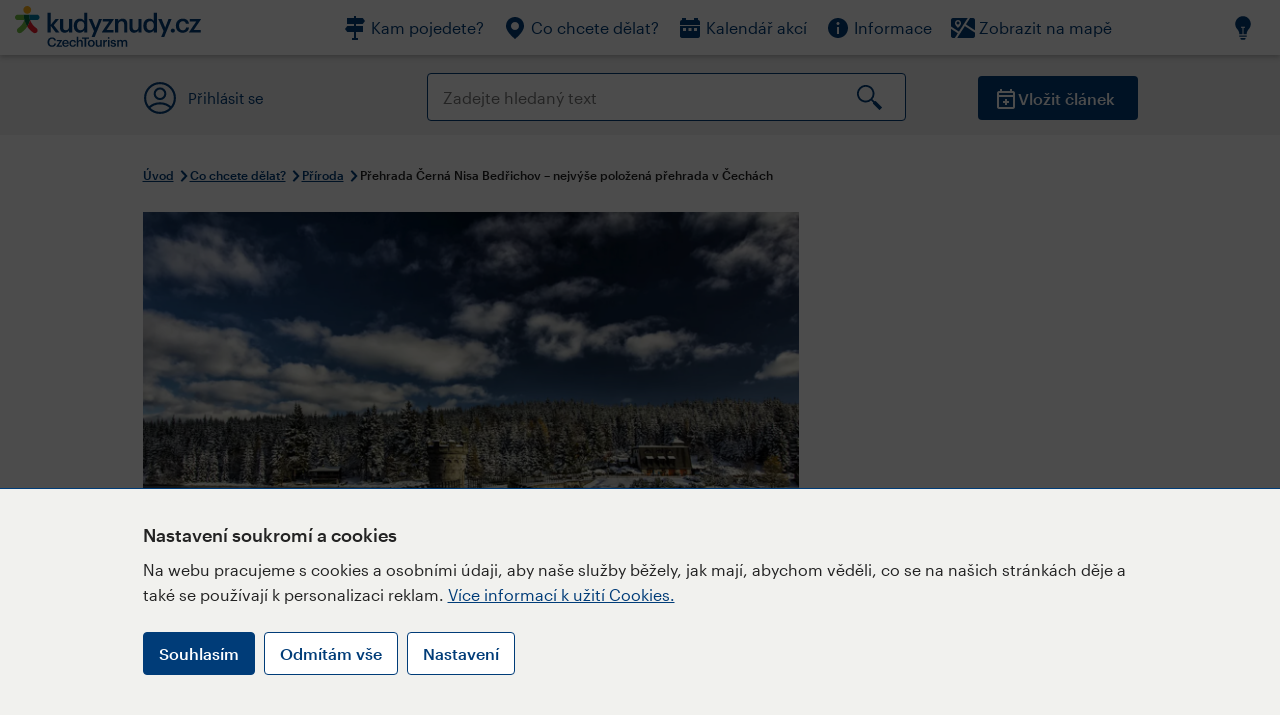

--- FILE ---
content_type: text/html; charset=utf-8
request_url: https://www.kudyznudy.cz/aktivity/prehrada-cerna-nisa-bedrichov-nejvyse-polozena-p
body_size: 49819
content:


<!DOCTYPE html>
<html lang="cs" xmlns="http://www.w3.org/1999/xhtml">
<head id="ctl00_head"><title>
	Přehrada Černá Nisa Bedřichov – nejvýše položená přehrada v Čechách – Kudy z nudy
</title><meta charset="UTF-8" /><meta http-equiv="X-UA-Compatible" content="IE=edge" /><meta name="viewport" content="width=device-width,initial-scale=1.0,minimum-scale=1.0,maximum-scale=4.0,user-scalable=yes" /><meta name="google-site-verification" content="lEu97eqR8HerXBMRyv3N_4W0Y1ykBSLBkJJr6AdLoOw" /><link rel="preconnect" href="https://api.mapy.cz" /><link rel="preconnect" href="https://cdn.kudyznudy.cz" /><link rel="preload" as="style" href="../App_Themes/KzN/CSS/new-styles.min.css?v=20251103" />

    <script type="application/ld+json">
    {
      "@context": "https://schema.org",
      "@type": "Organization",
      "@id": "https://www.kudyznudy.cz/#organization",
      "name": "Kudy z nudy",
      "url": "https://www.kudyznudy.cz",
      "logo": {
        "@type": "ImageObject",
        "url": "https://www.kudyznudy.cz/KZN/media/Logo/kudy-z-nudy.png"
      },
      "sameAs": [
        "https://www.facebook.com/kudyznudy",
        "https://x.com/kudyznudy",
        "https://www.youtube.com/kudyznudycz",
        "https://www.instagram.com/kudyznudy_cz",
        "https://www.tiktok.com/@kudy_z_nudy"
      ],
      "contactPoint": {
        "@type": "ContactPoint",
        "contactType": "editorial",
        "email": "katalog@czechtourism.cz",
        "url": "https://www.kudyznudy.cz/kontakty",
        "areaServed": "CZ",
        "availableLanguage": ["cs"]
      }
    }
    </script>

    <link type="text/css" rel="stylesheet" href="/App_Themes/KzN/CSS/jquery-ui.min.css?v=20240502" /><link type="text/css" rel="stylesheet" href="/App_Themes/KzN/CSS/new-styles.min.css?v=20251103" /><link type="text/css" rel="stylesheet" href="/App_Themes/KzN/CSS/new-jquery.fancybox.min.css?v=20240518" /><link type="text/css" rel="stylesheet" href="https://cdn.jsdelivr.net/npm/swiper@11/swiper-bundle.min.css" /><link type="text/css" rel="stylesheet" href="/App_Themes/KzN/CSS/print.min.css?v=20240502" media="print" /><link rel="apple-touch-icon" sizes="57x57" href="../App_Themes/KzN/CSS/Favicon/apple-icon-57x57.png" /><link rel="apple-touch-icon" sizes="60x60" href="../App_Themes/KzN/CSS/Favicon/apple-icon-60x60.png" /><link rel="apple-touch-icon" sizes="72x72" href="../App_Themes/KzN/CSS/Favicon/apple-icon-72x72.png" /><link rel="apple-touch-icon" sizes="76x76" href="../App_Themes/KzN/CSS/Favicon/apple-icon-76x76.png" /><link rel="apple-touch-icon" sizes="114x114" href="../App_Themes/KzN/CSS/Favicon/apple-icon-114x114.png" /><link rel="apple-touch-icon" sizes="120x120" href="../App_Themes/KzN/CSS/Favicon/apple-icon-120x120.png" /><link rel="apple-touch-icon" sizes="144x144" href="../App_Themes/KzN/CSS/Favicon/apple-icon-144x144.png" /><link rel="apple-touch-icon" sizes="152x152" href="../App_Themes/KzN/CSS/Favicon/apple-icon-152x152.png" /><link rel="apple-touch-icon" sizes="180x180" href="../App_Themes/KzN/CSS/Favicon/apple-icon-180x180.png" /><link rel="icon" type="image/png" sizes="192x192" href="../App_Themes/KzN/CSS/Favicon/android-icon-192x192.png" /><link rel="icon" type="image/png" sizes="32x32" href="../App_Themes/KzN/CSS/Favicon/favicon-32x32.png" /><link rel="icon" type="image/png" sizes="96x96" href="../App_Themes/KzN/CSS/Favicon/favicon-96x96.png" /><link rel="icon" type="image/png" sizes="16x16" href="../App_Themes/KzN/CSS/Favicon/favicon-16x16.png" /><link rel="manifest" href="../App_Themes/KzN/CSS/Favicon/manifest.json" /><meta name="msapplication-TileImage" content="/App_Themes/KzN/CSS/Favicon/ms-icon-144x144.png" /><meta name="msapplication-TileColor" content="#ffffff" />
        <meta name="theme-color" content="#ffffff" />
    <link rel="canonical" href="https://www.kudyznudy.cz/aktivity/prehrada-cerna-nisa-bedrichov-nejvyse-polozena-p" />

    <script src="/App_Themes/KzN/JS/jquery.min.js?v=20240502"></script>
    <script>
        var sxQuery = jQuery.noConflict(true);
        jQuery = sxQuery;
    </script>

    <script src="https://platform-api.sharethis.com/js/sharethis.js#property=64b196abd23b930012608f85&product=sop" async="async"></script>

    <script type="application/ld+json">{"@context": "https://schema.org","@type": "ImageObject","contentUrl": "https://cdn.kudyznudy.cz/files/8f/8f702e0b-672a-45cd-b831-46b66f23cdda.webp?v=20260114050227","url": "https://cdn.kudyznudy.cz/files/8f/8f702e0b-672a-45cd-b831-46b66f23cdda.webp?v=20260114050227","caption": "Přehrada Černá Nisa Bedřichov – nejvýše položená přehrada v Čechách","encodingFormat": "image/webp","width": "1360","height": "900"}</script>
<script>
var dataLayer = dataLayer || [];
dataLayer.push({'userLoggedIn': 'no'});
dataLayer.push({'pageType': 'detail'});
dataLayer.push({'pageContent': 'activity'});
dataLayer.push({'contentTitle': 'Přehrada Černá Nisa Bedřichov – nejvýše položená přehrada v Čechách'});
dataLayer.push({'region': 'Liberecký kraj'});
dataLayer.push({'area': 'Jizerské hory'});
dataLayer.push({'city': 'Bedřichov'});
dataLayer.push({'category': 'Příroda'});

function pushGAEventToDataLayer(category, action, label) {dataLayer.push({'event': 'GAEvent', 'eventCategory': category, 'eventAction': action, 'eventLabel': label});}
</script>
<meta name="title" property="og:title" content="Přehrada Černá Nisa Bedřichov – nejvýše položená přehrada v Čechách – Kudy z nudy" />
<meta property="twitter:title" content="Přehrada Černá Nisa Bedřichov – nejvýše položená přehrada v Čechách – Kudy z nudy" />
<meta property="og:url" content="https://www.kudyznudy.cz/aktivity/prehrada-cerna-nisa-bedrichov-nejvyse-polozena-p" />
<meta name="description" content="Vodní nádrž na Černé Nise 3 km severně od Bedřichova splynula za sto let své existence s okolní horskou přírodou. Čisté, patnáct metrů hluboké vody jsou v" />
<meta property="og:description" content="Vodní nádrž na Černé Nise 3 km severně od Bedřichova splynula za sto let své existence s okolní horskou přírodou. Čisté, patnáct metrů hluboké vody jsou v létě vyhledávány jako přírodní koupaliště, mimo jiné i naturisty." />
<meta property="twitter:description" content="Vodní nádrž na Černé Nise 3 km severně od Bedřichova splynula za sto let své existence s okolní horskou přírodou. Čisté, patnáct metrů hluboké vody jsou v létě vyhledávány jako přírodní koupaliště, mimo jiné i naturisty." />
<meta property="twitter:card" content="summary_large_image" />
<meta name="og:image" property="og:image" content="https://cdn.kudyznudy.cz/files/76/7664b57e-589b-4788-ae4a-56b198bc1600.jpg?v=20260114050227" />
<meta property="og:image:width" content="1360" />
<meta property="og:image:height" content="900" />
<meta property="twitter:image" content="https://cdn.kudyznudy.cz/files/76/7664b57e-589b-4788-ae4a-56b198bc1600.jpg?v=20260114050227" />
<link rel="preload" as="image" href="https://cdn.kudyznudy.cz/files/8f/8f702e0b-672a-45cd-b831-46b66f23cdda.webp?v=20260114050227" />
<script type="application/ld+json">
{
"@context": "https://schema.org",
"@type": ["TouristAttraction", "LocalBusiness"],
"aggregateRating": {
"@type": "AggregateRating",
"ratingValue": "3.5",
"reviewCount": "45"
},
"address": {
"@type": "PostalAddress",
"streetAddress": "Přehrada Bedřichov - Černá Nisa",
"addressLocality": "Bedřichov",
"postalCode": "468 12",
"addressRegion": "Liberecký kraj",
"addressCountry": "CZ"
},
"image": "https://cdn.kudyznudy.cz/files/8f/8f702e0b-672a-45cd-b831-46b66f23cdda.webp?v=20260114050227",
"name": "Přehrada Černá Nisa Bedřichov – nejvýše položená přehrada v Čechách",
"description": "Vodní nádrž na Černé Nise 3 km severně od Bedřichova splynula za sto let své existence s okolní horskou přírodou. Čisté, patnáct metrů hluboké vody jsou v létě vyhledávány jako přírodní koupaliště, mimo jiné i naturisty."
}

</script>
<script type="text/javascript">(function(w,d,s,l,i){w[l]=w[l]||[];w[l].push({'gtm.start':
new Date().getTime(),event:'gtm.js'});var f=d.getElementsByTagName(s)[0],
j=d.createElement(s),dl=l!='dataLayer'?'&l='+l:'';j.async=true;j.src=
'https://www.googletagmanager.com/gtm.js?id='+i+dl;f.parentNode.insertBefore(j,f);
})(window,document,'script','dataLayer','GTM-K284ZZ');
</script></head>
<body class="LTR Chrome CSCZ ContentBody" >
    
    <noscript><iframe src="//www.googletagmanager.com/ns.html?id=GTM-K284ZZ"
        height="0" width="0" style="display:none;visibility:hidden"></iframe></noscript>
	<form method="post" action="/aktivity/prehrada-cerna-nisa-bedrichov-nejvyse-polozena-p" id="aspnetForm" class="pageForm">
<div class="aspNetHidden">
<input type="hidden" name="__CMSCsrfToken" id="__CMSCsrfToken" value="MLkGebBwvpk2pK98KSIMC5UvHLXHO7BicVdJhmbtPPwNK0Xli/zsvXXErc6fFvV9cEmjXJA+gf0XebwXtSojcziH/PDWBa9rEih5fIynRUI=" />
<input type="hidden" name="__EVENTTARGET" id="__EVENTTARGET" value="" />
<input type="hidden" name="__EVENTARGUMENT" id="__EVENTARGUMENT" value="" />
<input type="hidden" name="__VIEWSTATE" id="__VIEWSTATE" value="FBJYZlIlsgTbekeg2qct71iq9VkPfJwWYCsO0MBANATpb7HAmq3X80zfRUlDghNvokF1maPYh2Qqu8Pfc8r9CCmVqHImrhl0cmk/pc5EFAHp/BFTIPn1pBEUtD1M0DhfxoPNcyV9hVJjXZcOJuqSxMRkqfDRhekhPBl6AW+pM/LFI78SieDCEwd7Kh8WE2zsxVOt7Cskj1jo8lSpqh+yFbeL714IjZH3o8D3EF9qP3sEgraKz+UNDplzBL6h9jW96l1nSEvW0cGMkcLBl9Ep6vYQmeUznR8w2hLqvXLVTW+g9Apb9J/kL1BpNhjzZ+Aj9UiTQ9DAORkSFZvnyjCpaID5ytoTfMjgY+82E2q1WcuwTGApQAnfpNZgXR+T6iHuBOrwgR2ftUX5oRO35Ja4VVHAsbiH8ohkZcLy7CBnQCFmqhgqB8oyMq9DOxlLUKE7e/cHEUg+2un0JOYBxDbCpwdjC1jXbf6U8nG0TfiVcKFfkEzOor7CdSBtAq006Ist+je+lhPV0dZhNFmru8RxFqkkLA7EJT/fkZd10g6GyfSk70aFIuVnWF1QdEZZvtIiyjifZiOHsdcwQGWFGPDQKP5LJ3/xTyNV/n/mabJTJIKjh6ixN9QQLYBtZVTdr6swjF/popO/CS9QxYbQYeCmHBAUb1V2+tt9HRwmZEhEPW2+LZarWMibK1tw2VYXkpWXuvaNrkUNHYEv7fs2xT5co3wvpx4s+9/PoZvsw8ndB3ktKRcFYuGhxK8A04v2dlXQVqX0aa1mmmeMKWjIGTn4VQUpIH4Q3m6VJ+nA8bH5iHCY7rIJ/TJQVldTqdCmPwQ3DKgoYiXrWSVtSqLuxuj9msT9qhp+I0tfzMKWy/6MzWcJXmLtM1XVEy/QfGDaWsraOZfjNMzWquXn2FJC6nAH6Y3Z/j0gM37YPCE0GLqjG1QxDxhRmV5EhqfgdpUiNdfMTAQivLQSJ4LisapbwRx3l3c/UzxGK7Pme0kr9EKoEMNpsvZWohhaeJD8bFp0mHKZNo19CyurnUQsRKjV30fy6xwMSktxNGObfs5TVHEwNYzBbe5owLb3XDd+7DRwM/TjNqarfzxitpvj4ve+6Z8b1bzUw7p+PmP9002mcMNBlCCol50kmc+rh1ylEONxtpPojMWQL4YQFe0gSLMjEX0VDtrJMokO+xScuHvb9nYMp7BrFa95GU/jY3p02uGG51DMOJ6+Hrj7TkEJNVLvizg5R6RKyehf/Rzpg6lSUAzH8oePrx1Ol2jOFJtGYKXnk60+xVOZKhLEdFA8lak34RITiqAweAFU/F2P4u7cbWAsIHn+SLDQrQBaRDJLfpdc4H4gN92vetzMxyVp9Bic7nDW5bHd6PTi59kGESodm67Mxg/0Ct1PzAgnNpyHn1MlVkvCCocasiMg48KLVQUijr2eUA1bpt02m+cl9/3Tg3dbLm3khI6WnHYt4Cjl8t9Pok/gTqgXhRki6pqJoBpBGmaa3gSqFCD0L+K5mKRaSAeSDqfxwAYRbUQhCIsXM6eZle3QXUjNaloQZ+uASZP1xHP/Wpu35Y/fyY1tE/KBXQeBQ0P5/Ui62HujHEBgk/Iy6ZZ09P9gaOR4jag/r/wm+7B+YuxZvKAxyd8D183OHn6Ze82Jed9W6IWhmaqPx9VumbJp9CCy6JUTLsq0GGuaMHQNYNQ8xD3Z8zQkjVhb+ibpsyJBFSIc9oAjs9oUPH2wbFDbwravuxLacHk0Juyr1I0MA2/lskfo1qCPIcdEe/CtsUOTkA5fiy8efckKlkQ2/WJAFgKVCZoPw8TWcRNb8SzI625VjixiCmw9x8HN4QG35XEEc9ehkAAj//oKIijcgFOhtdW4JDKrcoHTObh8UMjPM/xmd+gjAW4y8ekJ0BatOQY7dECVDzuUyIry+4tfzgjs7Zf01sXUZk/xt1rvmi8Qs/OrmGO5XOiwf7zrqb/pI6ta9gZXVUD7b0FwbuTaREWAJQMKt0KELK3dFbdiTNPWRejKbTpm860gRzK0oOfBexoBBwqEkH80Bu8lldVFsanHzZIiu8UNPT4FVdeKISGsz1lbEXX03DoONumaMAhxN2Vh6PzHfIQ8LwSDxX1xlsFkikl6dk1+xW8SiQSbm/sJkNtq/FrzVUT5wVPsdcRcwFRni1buT+fi4vsAT5HRdyd9CVO+q+DttfRd/iFqy/OSxCOA2hREC7h4EPJx43OTgjnH0foWSr/bLp5shovUs6E0Lsq/Yd7+zaETCaueZHOvKWAwV2m6NqMHGuQc3hHtN+EQUk9ltxT5VwlPTZWN/asBrD7RNFMkYBKYMqUy+37P+QgSIGprZrZ1Twb6c74TlWpUIfQ+dQILgNUEgV8t5lbPKbx5g2lUh7hDqHi17zxc7lb80FwlVeHFCBWJoLdBILbVxuDlIeND6RQx/lD1vTynKHAEtPyIN7qCwuMrrGjDU74SwumM9zboKyR3+H3Qi36ci//Am5B7ymXqv1tFFPi8tzX2rCAVPDyG9/aWYyiYpwLCxiZfFaLR7Wa0+tcD8XU/yD8Qf6kZ4GthMUJGri6leTyEjxOqJ67SVNz081/yRzHh3anBqr6xkIxCOgPnpArrJN+F83VODfpV5zlN41JnMPNklNbeKME3qVzNq+cJo3Y0vjG5xHzZHg3lt0udAXvnVqaPbhHPx03Bn9F5PJHjrV4BtJQspWz1S1wdx3JOsdQVi1yHLXJXdCrrdY5RCT/IV2ENvaii7+N6rjIHI+bBR9hqbV2KLIGNrqnZYG0SSRF//P2ac2+QkRGgPRAhCF7vfdru5lhyWJtH53HF1OBa9grmsxUUPvFcNacwgAGsjGgFecMjjG4Nf5Fg4aYriUeqBQDKeIdgpCcVKS9ZrrR5SGpo91rsMNakU/mfT+R79Y3YVfgUkEsYajibRrvuQBhBGCRIaeDHoZvGnkABKBmvMtM0wosUkN+TGpQmHhhDyymRVeYuqo0GPg4gqDjrjGe5I0fStC2wpoVmntU+V/WHc/FJ7gBoMqIAyFj6reunIIBH8TNHB3AUx9E2BYW7iZtmr8ha0o+f4gpxdwIbPYN7yjvu6njGjnt13HA1T0c/71/1AkJhRyS7uHkbH6zCUbfQnJ0tUV36Q9Pmp+OzdXxrKmLFlxhvk3zy9M0giIo4XqN/rpSVtb/XS6YikG8UaXYb6FBcZtnUrzkiks4kOEful48hE/lVcM5WLNLa0VMGaDJH2wUtA/g2gDUMafgCLMF6y5KRPkKRvHuqgi19N2v2SiLM/jsXzuMKv8g6DFcL3ifgIMZHKdZG9n3aV5ly8VKRvta5KS09FBJAESe3QKpHMs9WKh6U2JG47U+wqxAFOyvRpMbdKSlWxcP4R95A+N67kUAlDXnVjT08Dr+xtWY1+vgZEOgsUrdLVlmvGoD7YCGImzvYhXRYB6a2qFKu77/AK6ngPwkyvurJrSmXxp2horimI8eicilxXIexaJhAd5fygVe6jsZAIylgD01NWn8xI16fg3pQ2kRXAPomEZPlpu7wVqhTdC1x/uhkyHIBarmXBoHbfpmiuGKoF6/zDFvgOuGNhqrl1/gWTrDYhkGfHh1dAC4up8fh47oe4VUOHmRhh1wkpihyxdCK78gYNaj2NKRAqmYQDRwMku03KtQ87TLa/f99xdR4ZNTVys2Rz8IThm8NDKajVI0O4a/mxwqkN6xEEbCwCR3SBUv2vm1R9oqhIteArDJoC6vzXl98MjxeaauW7qQxLj5XEGc4K/2vQdiTevWs112pDQExlHaVctiaVUBqBn3usRynlysb8+JgJd5BXfGuI2oyzldFiwFocf/oleVHiZKSp/T4UklLtvZZvo0km0JRLNYTr5sXqjMeYfB6Zhx5Gjer46x3BQlihHGtZE7uLoPt2SIRxx/GARGsoLUvwYyoCgSNq2I8Mp2J70EInKmH8krECU9Km0dCHEMt7OcPVV+dkW3IAPAxbz+D9Iw9jI473F1jw07Lqi/P65mcwnkUo74QNtTPQRdEGHeA9FcFAzb0eRcZPPWg1GvkPC3WyGro8pTV44Xa5b9wY0o6ijARb88liKE/gSFkPv+x1TCiuFTEPw9wzVxJkLI+VheYq80cRRapMcsT2Y11mqIpKBBLob+gAZ0IP2/h/efhDmAP3nLlr1PGARSUeyBBFH+Wa2AQ3tCZCsGyb5Nua/2b+lrnpKM/DHle3DFydlRNQ440y3lzahyCdYSNSxfDcJhyS6/hXjgEnLl4veimcE6JTAmZPOutxg4s5xTD+XPyCwZExBcrHSNTwTWoOHNSq3IJ5yABWTcKw2YPbFm5YoLPKHnkPK5R2wh4ftcgNJzHWtle6Oo96nReJ6DWDPdQ+wbyparfhmVbNPULmDBuwJfyfiNdGyEIbj9r0zrqx7OPTrdyhAGStOUDvK6cqL2RNhq/Xh7wIMLD7R3Y3xpu1Ars172vk+20vBxo+IuV9XNV5XNg7EoT15BRiPizYrVjjg3IFLQFJZapX1wH56IE2OJRN90uTV+uLTWS7IhxZrp9PPqm9oCpg1zxaLF2n24NjcggdosLzhmu4M2lTDIpp0jXPFZ79VKS1wI4wGFfLj/Hjx46aKLN9p2QNp7t3pWub43GmlENyYKzedYIGxmhfHEf+jlSwa8nW26d7VM/wTbLBSR8KOC5nW1Bu/ED9Lfyp100sT3ReksIwgygbMJsdBghiWcrtmjY3QQ50LHU+TdYmZtMvjwZI3JgliHMoIJqXHcCb0p+FXOpNnrEXdF/fvJVb/qsJL1rOI9X3CN8hLzJq89u/f4fnwh7b9ENuHu3VxjS6nUhUQDyTyL9T/O14bkPJ1KSmVEhkignYxHP+PLG9xu2ObyXkTHEsoQ011nR2un/8O30LOuK74/wnsfQWXARAcbjvh/fdHzwXTQy+H9lO5LZWTZudwAMUNN6IwGl4eGuPjkxTLiS+9lb5MSAexpVt52L/yn3dLGMefnuxSdhI7UAccb55xthKcpMZRp3ot5H2PHhLGGaMN1zQIbq9hyHQqQuYAGRFBrJSl7e5GFuO3NqZWvD2Wy7MmaONY251lsQFG6TF+8dD+iTaNix3c6OYUaWcEGL6czZuG31SvMDXlFnesv4sMXWUusUInE1Rgx21z1zgSjfD1wf9/HYWB10bFg+9bpMmKbC3I3bMiMzh1x2sK1012eYffC4z9J3qsL2nsqQUN+VfZqtK9ZAD2GVLn2zWXnDSIhseUSZzujNEaN6umJ3bDwZbP9cqQ0VNvPERbE9lEB/eQ7xD2QF7/qzDktcbdlucW8GLNEQrdeZRlNr0lNM8uHV39VNIfAJj+1ZIOvxHkBrY/MUWdRlJViNPsusXZgtu2Ir3Z5oqhQ7UFhGZJ/PB3wBBLVprZyVp6jSi/4HeN/5cmhJpxwV2G+8Vq0Ifhe6c7jcdU8BfBQ4OSdQF4RbZEdien5OKeRLY9vP2XJkcI9f5ASyNmhkxdd4P4u31LhS3OA1QxN88vmTAcBop3kt9pOwgCcQcedJeTAGBGojgwk8WAhoeFzGLG0lTx7PWcx1wcWn4oOqbWpk99sZtM2cY/ePXnwmcqBz0Z3kKm3D5lq2xWJ40P/FRdoyLuVGFpUSTvFDQ+IZvr5KtPXo/LAdb2xK7d2esIiuR8T0QqH+QLAPDvoPQ2sJj9qv2mwYPmtqEgcUnQ8JeBKGImzAsk6Ve3hg+UJRzEDAudjJsYgyZGZK+jgAt48qflAWfeVFDYK/7bGcB0Qre+bVhL+Bobs1sLF5zg/Mc02qx91liZcNofV/hts3gVxQhBB/2AdqsjXEWlGDYXuXXsaPItdAOrDAZ1eFiGKQLyKRbIknOrsnsy4tFw4pnja8W9i2vrCzIHcZLVWFNTYh8CPlJU6XoSPDCZZoodMaJJGprGxZxFhAFb0ucdm3AHPd1g6hZ6j/VzyN2suV5STwADdcID403I9IYRCyKNhfXnQ02O2K288YNJUpGvQBfKX8+wFTDJG3PPF2nEP1eBSuZFvKHEz7FX/uUgVXJKd5EC4iKF1jFHoA+1YOgtHMa/hfYpF8rZyKVWZfAt+De1yAoyb5Jm/62SXi3c+noWwRq6aDv4hdD5Z8LGoagNiNLuSXHFtcY8Zip/Xf8lzwlrdDwSJwBGBfFuP2J2dIvey/efSwXG3vLrc0QPKzbw+bXY263RWHUBBJMlRqe/qakcmhw0mUyMKAKGYN/WH11Vz9eqM9k5EA9F79kS7OyN1tb4Enf/42rQueF+UzpD/3Txcg5x2rlKYeo8rp+fvwqmSaXHfG2aCBoz96uWJWQKyTD8B1POte/1ZeLgkgp+j0Kqpf/NE1r9D4dZyg3pHrtRPXx7m6Vp9R48WyRVubsg8aFaGL+1Ie9IISfcjbSxB30f1q+c/bghlXldY9DD7HwpjbWl/AS7NPft8lGUBI+EahEYVQVYgyOEJA4MgYwtsERO4eZrjeUp31/zrKTeWbND2tSLe1pDtXvtJST9Rixx39jg/T7IvOn0OlTpMrBylsRvIVLNFa/wBM+ACd0CqLJk2ka3qxWHZZwTrgidzsc2SXcgU3Y7D5prtBPh9iGXBYEqWjv95/YnpKYqDrT5BrMtYbKMWQ99/VnYPab800ekvmfwwJ2O+Gp+krx7lrhcZi4wr2jJyN93IltyhcLJ5+3gqhxE7fvF/PYzhmtq43MKqY6fQra9D8cwCGxk2ZtsOACG8S/q5ejkb7bUDF3WWJfL2BR9802PiIKoKC44dPdX85EX26v+EYJ+YhmKZRAOXnYb5t/meB95ttZLYzPW8J94s9iMgTboGD+XiizVSsmvjE+54PbgBFFtxg8ZbFCbMfrGwCQ1Dxw2w1sUcWOFxch7qspeCrbrJpS4E+h52vHOULh9gCr09/Mo3BXu4b235OUgfTR+/RBfWQZl1IeEWs5b29Y29jzq8ovhD1gx3HD7fnVJbtGrc47QKk35K3JadjBWVkDOdywgNFBQOgGfCKsKecmvOXbGwl6wAHzcch6b54mxmgPtIGGN+A1+ouCLQf/hND5bOBPBVAkEcj6yxojNhcmJ1f4BeZH5lQ9PGm7C4ImkeyG63loyVbtnPnfs9QEz2qt/[base64]/Uz1tMn58DQpHCpLYbGvOo4IuxgMVz/q8iPn4t4VF/F+6M7UDG69qbImndsfdWkkVZ8mk29aUoR+QL/jZ584kjo6iGqy0LdimlJcev2jcd8QUskZpA8n18rFULkM1xFxm9MQZT5STBCfE1gPyQi3oQ0w4gzQZT6QrpLfYXTFVK/2fpToZWUT09imr1wt5LnAa7+DASfl4UlhVo903KB509JF7QFSeeegdS6SGCp0SWr1GIkxEUEMNbO7uXt4vuL+cVDYDHGmo4lkAV20MqjeZSf9jDtut5xWJKmtXXnSN2IEj34LDNJXamxeJeXnTouC/gtu7zPvV5sLfe+AqsHQKcQ8G/Zf+ohcHFIpKR7g9QbHe9whkHgfdjXKLPhRB9EFDuogSEcZHamlEfpxu+ewkWHhB17+t5p80HtZkvbT0mDsUQ9wHdtW+WSkio4pMKZIxIhZqMaCeojGfIcW4non3hCwKCLBgec/a6/u8yehsLJZWq4s5NY/Y35c7/8p9h2uyYngcyKjYpaQPzx3VMrokWN/0yl/boGKxFZJRpBNR8rkKq1O/VH0Ko2UV1cTaH9/Bj/baV1cBIAlOIOd+AVpLb++/7WzJUheuVLbbGrqjtTKBCu0H9Dov0vBgyG10HWCft9+c2xdE9wJKcpaAOdsGEcnH4CBXNpBjSATIeCuy4a4exT29LoRFaf6S/EfhmSyjPSw3XT5Yl0W8ZOtefTuGW2CxPqZa0uH4X/Gtv6JOsk8+0glOYqs4QglRsPC5W2h6/7enZHyE9nD8SgjRCH6brMYXg48N2OgfkBnY2+cK3LQWoBBEUs29Hd87wT5rHg9PTyFwbiRTd+16Dkc3IxAkXs3L8U8RTRinaA9WMCkenxTnGFGRSmGQlfhiDNSY+AgYTrAUzmS0J0lUDsiskUIGCzqcvIoRVnk/zbcDgkjAt4Xo7r2Lfi/QtQxqEJnA4gRd16Y+ECoTkcIP09/P6rKj650beeewfT8zyH0+Vr8VfqjEuewm7EuCe9uCH388yg2xXr4qsbc+yyuQvxZMWa3kV6QKgw/iBZ+0g7YvWk7+OgSX4RFYMAjb7Zbt/KSxVhm6ZKBg4cvR15z3EcoHIRO/28SOVijiXzb3tTSWK77azVZ2LQXcMkLBpwTbfSRtCrEE0AptiU4wxu6sPFXgWFTLWuKpUXLLy/Brd2rT3VXM9wf3Tx0HPzx6o3PYctmBvr5rOxsUadWpfSClPHYucxHDltd9X6w02bpgrLpNdv8KSLYEm3uI6W07RyA0G3IOHIIFNyuXqwg8zlizYyyp3FW6gguwHp7EEIjZ3WG/Ris+kl9tayYoBgi4eRzItCgmx4fx60YWfbNYkZxqe1DU4kLx9KqINy5OQc2SmJyOwxopS5SvUSo/zqcRRH0qwep+8mqQoEjI8JW6CzGR0VnVQtjoUVNbJoi9n+00ya0S/1M36AgUcUn8e9me9BB7XwIPh3riTE2+pkUhMmaK4AmesmL5t1d3UN3+POfB+3CO8uRjCQ/RrXYOuSxSVAkY6e1z90CZeJZO7fYO5qYFe1eo63ycMeK3fTPyziIREtWSl4HzZzGmfgi85ivQK9aCzRvkLLo0ZZ/aEvens3WtLBXGTVtuyjpHf4TbuDlXMGwHi79GTbw/j57wYlsahOTrGHA/JerOG0PGPwW/CVQoxOL7IpBGi9jhsTKkYxNQ6uQfYhnwimEdDaXFPP9C86sk3i+7f8Olw6gvqFyPSzUvNQI+uoqvkYwN33ddXWYZJEm2sMpP/HdRee7ifea/qdY6zolUg6s4j+gewfCUIhyRi+h9EB4Z1pWnqNd8FXsm9B/o40XMUp8wyGKXvd9wu5LtVU7qRRteK1bWA03H8RvPtI4uNTql0AmarK14fjwD0veplTGTJS9tOdFuZ1UvOhrlJPkmJ+Ba0KwhdU2BS/8ZkB6zh7a65zl78zMHw/[base64]/htym5vV9U2vRRakjB5oP4kvaPpBXWaXt3cEJwnpTL/m6f8fhWLbuyU0JR/bKsC05Hw88mvv4aWVi26+AmFVJoYDlHoO1Dbfn/9y4m6gNXFpoJc8VOqKMRR2cydU4XfEVWt583KIIJmf9Kjq3vk/Ob5UPR8EByz5axhccpP6vM1CSJxok7WvBhazYNzfkWYuGTlHN9IOaIZtnT1eV9pSi1f0OGD2LCk4WssDv1aOyRXcaD5VY1cdcUZUsgi0AAiStqOOini7FwW6GvQTS5l6swHXoJYqYG8sQgUaQbj5ujnat6pXkCc91Z1qRa74La0E/wmykOvPaw4VyBvOYt+vWnRKgiYTfuof5+Oh/gIjnJ/4QujRIkydv6DP914wkZHIOc5Gt+QVtaqDlLsHzjFlvwevppmVApWcr3tSQ4oo1DqPeu5k4GPSJd8H/vxaQlsP2V0BRfp2bSooGE1s/EqG5G/guYqZRq4M0fDVzKzlthNBErRKKGQza5ncKuur5GZ+edvcSEXPlfuWf77Ma0fGAZnMEybZDFXJldvtW9KbJ+bxDe9xh4bLbblue3cwaJhq8/zRrZDbzRO0uM8+yrfhkvI/MNKd5ousAgf5RQFP2rzlweh/hy96C3UWYstshPu/vbaQz0XFO7JdtKyMIGnDYnycgum5Fn15CDH3yWCuBdkplgM3m8n7BllmAlXn6ymEbpatSzhKLobMk+zNYZA6tOEn+w58ria47W2iLap3i9qcc18FOCZKbNgYFmuC4BggHkhudayCnQFqHHxvDsLCLIMLSkznuIzkww7d61mHP0sq/OA6MKUWA5GtQTeQGBKm/wU1/+IP3159b/2ELccb5ZQKBwUywGxiH92kzZI+EISsv4Vr1Isbkifg7v/AyC/A27Lmcl+JfNrfAUbc5qX1Z4fRD0B447Gh9WAVOIjEZDZGdqmuWTAgFbNvjFL32OyCEsRwUUFUNdy4JG+N42yb5NOUZk+8/vAwWE3PB9SXQtjFrXVGIc2XyWenPxfNF6KU//YaYMzbQt1yekEpshGcSfQT/BLiQeDcdkWWB6/LoPNXmcdgTxZPUabLzvV/wZo7w2/mifiASE0XGUdcN8i4LxHycQ+l/CUE4UY/rRsW7/KIF3go6xWss0hitiylwRpqgOQCqus9Xb5CIlzX0KvnVwbvnCNmbooXTSnmYkXtqBuMp/FOjsSrfMsswkJ15FEPv2kYg1ghlC55e5MtAGqbEo60yB1HDraMZ77Hsl+eoPCpgwN1shF5y/[base64]/GjZ1CJxzgcCZskXcVBCLbyA6y6dyXphVruIPgIVn+AQ2j7C+i4Aq10eohxiBLA+DtEDCdbQ4oPOYksf3OkXBnpAkzVxT1snc1E7C1YilR2SnH/h5P25zXZFx24HPuQ7upABRFWz/WycQh10o93oAbT/16xN+rz5I/agq8/48QcX07BU7FfDzNrtj3kBjE8cGXF+YSM8YvzH1zCV3CDs9rei1CiWmaWigIjpemBA1mKsi+mde6H3T4tirc4BK3642r12SimHEWrw7PZp8X4bei2X9fQI+ehKd4BybTh1E8/2iVPgW0NgvLsObVoomIKFJKG/ZHeTcAdpAsKJoiemFOkejsNe1DptuY0WlmADOtrWwGyQyjmEj5B50bndA5fXKoBOWhW0+cyA1CnaVbUQoUo/2nCNf4csvu6EA/poJJz1w8+48mHoj8TK3QoSQRvuL2m2G8dxR7AMUXiw+hKFBprXfA//NW49+tuqhdnU8DTfUTC/IdcCLQYY2Wjb/LU7MAv9mdlXl/rTTf3oZKfnjmdAcxQAFrI1MyHA5Kj76ThKOBrFUjMQNhJ4rx1v0d2TUya5sprCzxyq0svLcNmxuDijYLQJ2pzVoUPklxB5HIQdGencfhnCrf2E34HuephEww7htngPd12WxQngvEH9vHQ4UTwgaZpvQxoDjLRIP+iudBR1zjcD7fJ/BDI53i9bA+vDSR7ieecZqn++LoRMavNm/ZM+ybu4plnYxLexlH+iWYvDdt/E3cwiVg0VHvai4Pd1rn7Y36DrRZhlCtEICn/HaS4NLiALhyVDkgdSi1O8CQxzFhALyPfd4/385eXd400njuTLR1BMXO6TCHhBXbzh1oeugnf9mIGVOq+YezqaiKcGEhg+4I4h/pGSON7zvkGHMl8Gy8NL/[base64]/ovjCVAQNkgW+M3yYt5TjzOE7T0Y0SkSpln0jsaDxQtYbU/[base64]/xOQPJ+cYtAuNI3L2iClAH+Z2rjJPLkANVZagI2ac/k5yvRueVLafc39pFv7CVhYWetz4IakRbQZrM05E5NSoKQHaYKb3Lwf64+xFSWbwpyGBpcq/4UPCnEKx4Sdey0fF0n45kUy7CMchlnUaYKrvRpX9SrQcNLKtq88HzRWeN+CPLTxDDThHQTEHs+0feLW2ueNcljeLG8tEL5K5Xv527J1E4A8SIJFgsR0ZeVAAQTgXIOLpb8ddEuJfNrctgAD9+7alenvbHx0w8ECrnnwpmVfQIg53Dc/aVhmCKX3UjZLJQIRAmmmxshlBW2JcaRgiYq8dOw48byO0S4AZhJlQgpBfZ00EzpnbVb7DAiNJ5FnnLs7iVoR2x1hLUYn1aF/rHGfeqA9ptriYsxi6niI4P6DaQ7WVd/BYEDmDNZsbRMR3lcijTHDibOFNnGT9NP0pP/UPcFLJsMT49mNyAN2WA/ESSYZg6OkKg5ZGiounvyjYk8k8mEcXvIvTG8t+Fa7uX2OyUAMVyvcUlBOmaBJQalZx/Osr5tqTU3m8a4qRzFnhZGUs44sa+x1Cny0yCnTU6q5qqpmKX9nBKlLjFBhraMoo2JFu33r5D33FuvxEnjHUua/1kLlB7lXkm0PJZ5XYjf/u13Yae4v56x8IgpRN2X4zxOQeWEcuzv9VRAl0G6lzDTKRQdn4RtweuLFCqqmog7yfSqFQHbFdOM6Nu+ojubbVw/KGErhNU4tJXYAfRXRJnMf1bGdfw0fT2sxQ4EU5+kTstqgF1ZKi3cqndbJXN5hGq2ZYixsOnYv0f3zPuEDpvgTWb4105kTZ9L8h9sy7MSbPj+PgfMdjg8/KIg+fM5X+1cLepKQ0EplRcxOZKFogyUNEsiofKiXSectExjURBj3tLrNA5WcJ7ZvQeMQtWxXgAN7S/j3O55z+d6rHZmDOXqypsi35sP5jISMhpusI4yF2lgwNb4Y5etX/t7KRvOFrvMbAZqE/DCE2B3Oepk7lcJbBrW/PAl1MxXO/upbRuwT2e/xMucf1E7zIz+3SobJBDhu3bxN6SaNDDudmDDjyA8NVC5OR0I2gC6eqIvK15yU81gGycxdMSHLMdki+slXRFBUzDxBH/+7FngNCnSKGahp3Ls4YULFrjTPR2Gz5VT6WpWgo8etr8N3D8hAEOc2IdNuKP6p6PCunupq94912eQVUKe27eslPilV6Fb1odt35fmd8RzTw4pVszwpmgHp2VpR95jXxCVMgjcI+FJ65Mf1LpkBjn3O/[base64]/vusS8XGhtE+1TtME6Dbyr+KrWR3GI4wBW9wXJpzt9GbF7AO0h42LpEixFE7dEgYr+uGl9PPyUQClo9Q1gRfsXbXi7hwaukJsD/d5ZPYKiihAMKlqcXykwcz93gc2BWk/1qDvQSXP2nqVijPUOYU5FlEGo6dBC9a/oE9YGEDU8ZfWSus34PdmnoZ72TOMfB0E6Jt4MzT20sMLYxa3/EmOtJes99AargPm8IBnlwnm3N/iJXUASZrlyjq9+CG3nuvIAYS1oVPmtrfUbdkdK8dVa6E0ztaywkUjRX7wGQgAa0yriW7eysPOC7COBbMGBjjzz/Mem0Vzsp088nvENFN+Zeaqj4h/wJs8RP7b+T1rdYZgLy+wHjhbnYw/2GvJSA17HDJJk9CR8no7+ArGl1Ngv9ooeJ4jYxK53D9hAn+tPhsWoN2Miq8IKahv3FZUIQLjYr/ZqJwFvTwO1rHV6HonA3Ka+jeDm9wv6AU4/8SZQVrEko4L4Yfm7QIn7QII7HWgQK8x6QY3m4zMklPxY0tpqAtntCG+xfim2uKq3GWrYYBkVIiFJFC9EYOTqgYRmMeF0ISG+cY4dShnBPyl4ybfFTOpwVHxiJ0z7EqcoARnUI/IqEuKfA0v4/fl1iT/Re7z9nHrFKGjjnE6y58LWhpBts2Wh9NgcdSZYzOyrY8oS7d87g40/nB+z2SaCs4zZGOR3GcJ9j357xUuAYO6wWmuYEAjHGhoRRmJZ1n39yrqyxg+ZB5BgcZ5R8V/1oB9hWZZwk55DWNNuruTcpk/uXOL97bsQDKPjmtSrrq3JnhJ8jbfqwnu/x19ZpNp+l0udMClwnNt5aUC7vnPEyZKObCxSKuXAQegUwpDozEC6N6WQjNkqqek/ZeqDd7KtLgQ4162GpYHcGCYbvDwhShevghnYQ5CnUXQK/YBXjYdjaEbzDYEv4hVzkxliW8av7W6hmIwH/i5lpCqV4MA7Unxm1eIq/nWir3FYJtjLsshSQNNBvkszqj63ewLGSzRmkcS34pdm3lcboY5hBiLY2PjCf4MOEnDx9vZFDuXMtBbYdc9dkaqkUDHCZADUr3T8UVAAb5d2xwnYdU/[base64]/DxR39aqM7T7pSUfBNTpq1UPPAANqRjPC79cWUb/NbDR78OPwP6dsE8j5gyludNaVaVyXswYWE5FDTyvO25JgfbGVWBAUQo+tKuENydJub6zlCm9z3Aas8RswmIASDqFopId3VOIVi+kLUDFclSA1ITIj6fyC32tn8FLGP+wKNADUIX5c6kMs20gWCere2sM1J+ZxiHqvZ6pqSUHoJ/VzERIF0KdxRdMrXJnK16Ww//5wFFNYJlj/+bCtD/UEdkGE0ha/[base64]/LHFzAW3oDsGutNuRI4cF20ESEwbGJCqp4rF5DGVuEiX5nKYXRcnSWgMbE6SOZOJ0+ZlUViOFAGjKohnfJpOaSDbBKAv2OZX4PuqbsBTM7Zw/7/iSyKWpo/[base64]/PMmdMgO7jtJXPNTzLOtlYaSZVLoQRId63VZEolbwOK1lEIv7MY+/NTPf+cJcPEe4/81+c50BQ6nvlQT7+BizZ0HXkY5fZRl3l5Gt3CJqStab2+ef8UXeJft/HkR7AWWfXEzN2cXcD/wcDSGEsW1cgnrAQ7Jho8qXe174wJ8YV8Dt+zwkr06oRdu0B3xx04TCIGuMraOqYxkrfHO8nbXi2H8D5/pJar+aHGB3rQX+lDPnBTbIX++fknDoQ+lI4qe+E5XCO9QkL9Nb+MweEvtdazN8Se2jt3dYE6QcuegWb+dX4YZZUWIFBvXGSHKT9JCl39DoKgGfBrvfQJeIpldL7yJE1CT1lZqjqowh30beAGS5qEsgZ2zii8xJnIlFhjABSQZ/q7lOxKGS6gNmQKGlwbX7ExYvmxA9Rxj0TbhHcNub+N2WeHa0olpecvS4DTH3m93lhup4dFAY3Jdi9FYU1cBKV7Ub9cNmORp6Ui1CHsvSO2eTAvTTeEc/hipHOAaly572F00KcpCdaCj2yd4WBbmaTpoBLylNO8+qPtLSONwK+2Msp1mrRhl9fcrZlASTeidJcWGELnTvov8S9XH54PrzLlUvmII8fycDSmmb5inBA54gYshd3b5mR2iuFg93UtZRMzmmejcgIipo+hh3/mumvrzmaHTgHiQfMXFVK0knugNuz6KFTeqgAfHHoD4QyUQdGQXifm+/51V2ycYqfQ6fGMUOiFsv/AVF5mEs5YrGJe3+NA0qjgpri96ffq0tjHRXTD0JcH/MCRFYGYX17tTyjrVer+I3EP6jlAO0sbuzQ/GWgKAaqu8o9wgY3Fg1ZEYeSUHPYZYfSSOlH6mW+AlIyWDXTTX6W75y57D3HXnKiO6IyE+zhZgnycqRYpoPYFYqkbPrOVFsOgLL+XEplvb2OjZENUjLvBeKLr9ISvB4j3o3QEpbebJoQaZyWp1Ir1iZBBLL1HUVhCtchYT8Wxlw9/lnpqtkOO3dZk4zF+KYnBKIgIM1I1HqLsiERF/DL2SIF96iVVZN1+uu+gjiKbup4i2nokzgEeE00/7FM2EAfD3hU13STO1+yCfQ4KTKcYL0bGrtBizj+fR5CB2jh4byHKcMoQ/mnMU7uaH+Vcs0xIc9GIpLHYPx7N2X+qJDdOQ1Bx4hS86CpexHz/aWGfRZ+NJlrwuaVYA8quBNet0qODiVuMdfv0dJIGXzx91BjKRuuQk9cfnWr0LkocLakSzAZlQJWKOhqrquBXEIJrwatre1gab7YhnRJyCG0FPFdqkZ0/BZQFVPTcMOlha4etkOikVRY/uX4+LTBRRjmxl9YiJhJdWC0S5Fyj8JPU0dkpDpn1y6CKF/0JZVEU+/q06dAEz9OLABKcnvhskdctnSpGLh2UYhccH8xRQyHBbOhfCh5fCc4tnxmDqnKAYVHSPM91mu9SNoCjp6fKwEGRm1joQRbUrDnmSW28G62W8r8cU87mlfAlABpif7dMWzo3Sn6AH2BJaJnjm7W9iKxKKEEHIKtawSt0Fh7E1F+d8x9FBLnmFiU76Dt7v6CWTOmlhO/EIjXxSiNtsQawC/IH7+kSxEdMxIhN0pXPytzR8R303Y5O1xWw57VNrgRgYI9V4R+dXLaBvagWhRKT8NDY9I+1wxd2DTThPZC2LCCkOCr9QdKAoTYgUT4lp6Fa7GQfIPcsVuXpVoLCGABXUu4rS4u+7p85G1Stp7Vdq3l5w9Hgo7EebbDA5IMnTGlIEYgVEAdKjFeO/[base64]/j0rNW6Y1qjMNQe5ED3KntkvjQTDqSaSXYBOLkzgshXQ6/BsoIi83NUNUQzBz8kFA19NbTVT3MSLP/[base64]/q7YJOf2+NG1+JrhW8POGMe7NIP1WGHGZbgu80dNxM+kkasIw+mNOcvV2zF3urIwEEzZ+yFBmD6Sd59jQbntByBZTAzeRuQZHDBHeJx/U/f/ZAd2hVNv3Z44NKD/7+XnnMNsoDmftXOqgRAc6gLpWkPxCYacXON35XmHyqPdhsjmdFaAj5pY2D1FJpEF6UMFVJs/UXNgk8uCfGhkII7LHUStk5bHcPnkiOf4a37wgZd9+hk7mcNZfNiaXqVqwVhbukG7nOzjqY4UFtWTI29x2uvnPeod48JieVFy44PlY+hle1KltpURjIWdkOqVmveRLjjxRV8uamXhsQBrTfARNNYt1B6aryURo8gSbdzDTp/tjCno1eqyXz6pnAA2Xw0hnhuY//IExMfAx32wXrXxh1f0CuwkS+dKlLk21e/6o13wGqOOZ1G4CmDkWtHb01SjQ//5OaADMz2itFX97+Kzn6l7V2f5RA/w4Q7Xp3hjWkAGBnn9H/7PVfkTjaPQN0eZHc41ibhiXbqCyuxt0j8V73QVdDxfm8uJCIIYOiFZxHFAfCMy0GCEeMoHVfCBitgYf6CPvXIcroVhsyAi91AOQU31/BbozsZmIHE8Z6gPiEQ/GSxLdhTmFA5hsUZKCNMJyrObPskjXdr7ySo1HDRmT/K2VvbGBR29iUTupWmo4eqmhtn3bjDoHYL7qukoJWuAGgrMb2vlq/tWJNY8yZ+pCKLf+T/GiMpNCTlomG2TOnAbbgY2ZA1nZbwPkMloRy5xhnW2QSQlSYxnLEAZfrmEPUbqumUz3LjRrxGX4KDR0NSWm01u2YPgosylD+qRs4yfVQl/SzEqDMfnUwJ6ENT76/Q8en5sofyshnWUO4MZoN1iGfth2KMuCt3mbBESD/KbEQtsC3rygamc8hCJ2SstvmclYj1/HACC5YjV2uqZNEBYmj6D/JicpjqEw3X+Ka12GBoA5ic/8pUJOrE0qlV+O2q1I0yO9HzwIVuYE/KdMC+BZ6rXMXMLDsiHoBiluT5234v66P3qCPZI+k7FMUXCSg2ryPGNzxIHQZeJ030xydfxBYI10di5JxSCwRrg3l9bg7OR8fhEvoi5A+behWa8iclDV/nAg7ZE1/Q+VCj/QrVPw6X81djLzTNLlHsz8fymobYeRC9OAUNDu+e5tnX4UgpFm2of22/SjMwzGWW5HgrjC8Jz7Ze7cKrLNRugkj5Gy6C07ZIJyH9ZFcxnx+iqYlZ33UHL8afEifAVpXb2bXdg1MI3hA7TVRxaeTwfD1NIvL48rZlCZSHjtoEQNG/xLTDmjVVXMfKdmiu/1u6jZs8W/xDBcC2GPNEFkx3w0zQDLfLoWskLMy/1rRgGAhrce8W7EEe55FDnPSBISFX7aYI2eUSqaU+HyCVGvQkr6gTWi9v1wqDNWt64s/o2jiIQBc0M9e/lRIoyj6M//0OVSpaaBOwfKRHoZjZdY0Y9grwAsgdrpFsC4kz8rknJH7AvTAZVirmIFzjhWAEcIQ1DPBj3KjlWye2Ge6L03jVyPVhtxB6AnnRl4QYPVxxfHazKOoUwFwqQY//1A7W7OixWZgD5CO3/PBSwC0AXWLyKATu7uCih3ynlSEtTAugtNPRPoSuqmG1+L73GjnvIZk2mEAlAB5ckjdnGiaRPBP7xrO0wX3hf+Ne2mYY+PGqDDOf870BLdUWt2qTcBQrlSEaTF09b7FgDeijIlCLWVmo+WsXZ/W/g+DU8qavnhyXBQhBBNDztNPYe4TnldXekB35TwS67VYrRpgrwNl3nriv1WlvCPxEuu9yXtvLUGoz6kiw+Z2s5k6vHWvoW+590ZwoCbsplfk4Cd49OCr98f/No9fBgjvDDUyBVGXO2GDAbCPeQcB5Q8IsNuGKcuswVRon4mCcdDwBYlHhUhblCskzOtMMm6iqG1SIXRRBsnezofOWT3FXfWyEJhyq9pSN33y30E35mxqBZxHT7ju3TwXCWbhda7nxEOOA751B6sqW4LUVz//NsROUqiN8dM7UdmfwRao675DtAba6qacZKRNtonjKTMe2uDu25k2ypJHGdvEd44BjNJPB7aRo7qY2vka7dBEFRovB3E1s7SDjKXytM/+kMus4ckzZ0Em2OiTYwgxoi0okBVjvgUMP2ba272oHA2lH76sUpO2b1gepoTlIu83TkuL336kMYKqN8D0r2bmkm3R0VS/rHZjuJU08LKKBaUvBj0SoxaSyo6G/qrbxL2bZLdEIFMVyT1obMFqVqifQ0L8UAHjsgSEDTg9tfDdY6bxevxdoRQbJkyQ5mGXVW2XxrmJoWmycqp5WTl9sVmq5zJbG69b3sm3iGQHQIlWj9tc0+1PyXPjP+z2hRVchNds5LA+2zO07gcu/fpBaU14j8lyHjFeM3F21+Ekrj//[base64]/[base64]/eM3JN2Qvp6Kpst+29YgUakeNV8LnWcJvj6RUOrqXC+/ekWKaxXOJsE8b/iu63KLUwXdZH5g1Ai5J91fGyEnRiod744gFFjU7GCajwuG4MTcjSgLYwMW+lSqUhpwOdUmsGB7gqbpDCthmj6fSgT6E7GE2pDf39ke7Jj4DAZFde7MOxRoTsBbklEjqW147/R7e1LaqP2oFFpInWfuRK1t7fSviM+8WdXlbvTe2pd8x/I0kLZjPD5E19HMhYvNG4lCqFZ4wb5G4+WJVixKI3J5VOOBe+wK6FQwzun+TqAMV+fhh99uy1mDNkzHccu1dfKel80ieLmVcnV4bsrwk1vo1kcHmaYUGOZam81QKIgGGP3EUZDwp/abLXaX7I5msbS5SBXgaECe1v0l0ZYXJscyEUdRwISz1jsqv7vaLzc+74jPE4Jqm8MNrGo9GVTqC8n8X/JDEv7a7OjwwHCocKxXsGUWMIZ2n/Q+cmxBVlDHizWxXg7i2XxfP68dI5zh+ekDPsjoxtlHbXeaT3j50DmUuSb6Jd7yuIxhQLhpDqRYPVluMpt1HJq340LjV6rCMxxB8WWkYO/JCGeqH/B80GtwVpD9Jp2f85F/VKH581c3Gk8nfGd6dxT6PAUwfTwG87+o9LX7MShp8lJFWHyFgvufOZ+e+UoI/2ASGB3Qr6wszCaJHCS9i3iSOKtC3OkmA07sQrR0GQqsJ1zEAsH2PWo/+RDRh0i0WdrOkWp0NCkb2tPnUZzI/3uIGtBuyXdMQPDbHm6ez3Kf/IiG1MASrEZ2BWtEorRKAFIMzGaFmE3+grPmCiwgf1HWxVMeLtoRmHkzbRW0C2O8BCjbTynmECyUmN15d5osgpIMcNUl/nt+4UK5gIrsjjqH0DIEmxupNL9ZVLirBssoZwlAyfSaCAP60DfDKLcVOczP9XelqvQVAck5fCGtKc/6OcLvOvPkBj/l3vveQSBKAbGINLM0iuyENMHlB/F/s/dO8EOgdW90Wiwc1r+jen2HeP698jBQ50Ha6WAWmH5G/qYbkzqppML0ElnwJxUcqW404RnZgFWry5NNogqVSn5NafphMVFdb7+v+q3WCzb8sjV9wK+Tj9rSr9vVg8TXJSfb3xYNHFB3ibXhWxVoub/o17vvuJP9dOCKOgwa8CUFVtoReziowDE38Sfn5LJ0AusE6MJmTSxthB6Gb07AzbbmXJz8mVl6K/KKnfMIsvgBjRTc/+1eZbaOBQL7LLc7I3hXD+0+IAronEg1Wd+lf4LZ9/D905zvZKO4jp5haaXrluEkLTK7tR5mrRykWjWqEY6XYpXiGe0xYsMp0oWytpDASTyBGXHMN1/3WXj9jSwh3zsrCmytxjK6HQWiM/m1Y+8SQvtRdZpmqnHqBbJLsyhLu7BTChn9+w8Jnb5rxqa3R1sjjeIdCdORJoEagj1z0VDFRZbrL6ntMhWUlpU3SiL8VRtO/5AVWwbxcYNtiz4BTN6TFLPbgblro6qTIp1t28jOSdWPIUOcCpYd1OvqO70G352HuIQ2ID2s0zuf1xRR+bzDejYuFQRkIoI6iluCO8t4KxZ0r8mzXtrCuWekc3gVVSh8vMsreXJralWNrZx+/QMRvK2BQOfk3HqsXmPTn54nsLP6UgOnQfelozJ3G7Wmpi4ZyCyL3/xHO6lUNrCapTrUS1sBqErkgsWlQYZrb3obX+K/WL3LHfNxGg58x6nu1Ft0BF1eMarFLrNlftnfkz+s0Po+NjWzxINsf6S7nRopoiB64/jRJ6rG08QUQJdec0qeID/bgPBJV6pswt/3adgIrf9o9hjfgaA5SrC+K/Qb9SUPM4CrM/3LUdhZHdFDa/LKQvLpgUWUNr6M00BaDpNIumG/QPdrFouS4dd0utrzFxESUjbYNGClZSGEwyoYDtJ5DJKqxplt8yS1q+mUbgzUOF3IlPAAvp6pZnqlymX/jFCIRq68o1Gs6xg8xqBgQRKiSEH4zZYY2ADeXQ0Tn6J9HeovQ08l0htgaH2ZmI3jWDwBwE/Qn799GJfoWkUH5Xi3uAONKK/iNy4UrfalhXkDloPNQ9xRdARCkXh/PA6aKNKDrVoS8tsugCauZ6OeUOYHp1EvdQTlA+MTqEypIh2cuHqbnzMqEcmAJYD+Y23j7R9AM0fqsMBgHNWIgQ3tLpBZbZotRP7MFWjG/GFBc9rHn7ZxMUwdIF00LmiGUY69nOBT+vMGPYiVnv5pnjrADMgsFdGBjuj3P5+StRYtDHQNz/i88J4msfv/qnNhLr4R8oeh3+B6xqbLcgjwMDU/2nVMjOedFGUP7JI8f2Guzvgw3yorQ9ap1mCRb6a6n/[base64]/eSj8GqLQGaoZ4/pnN7YWpgtYumtMGMdyYF0cODLZxtjwPAmrWz2Aj872NUF5IKZmUCZJqm4nu56j/5P67nWBuNPqh2VOnWL/Bpdl+l48HrEzhVmk/xGb78kBu/[base64]/aga19niMNnK9JNABD1QncSVN5ZFyMWV8tqGt/awNBLWOIq5j8t3mMG3rDAS1SsqtOZecs03r6e061DOIHqtH+B75UauKzNLmzemgrea2lWMvZkypSavaGToKRIhagbG5CIuqOujUZXg+UzyYDJtz93EM/A3xfI0oCuKHEUpFw8BadYG6+y/C9CgBqkHPyGEVgBV45G/Z0mmg7MG1RkMh2vy7gKGe38dooRPOrRXI4ZFoVCSrqH9WW99XSdr2pyQIJZJuPxiV3jrUItuIfl2Et+m0wTjzBQ/6oIx0s4CZTGAQoid8QmCJMwyUqXbSNpfqnhictd/Y8zkfS3zGcBP2m9XXrFFJoMJBusbu0u/jBYQl4z5ctFL9F8StO146eoEjJkr5OuLt7b9ujgqmkPpd01X+NEO5lSd6ybnawUnTm1GGfriims5wKlNn0x+jhPah4gn/NcX7g3cDDpSbL4qAi7cLNwi3msA8SDf0m3vsBy5lnhrZ7hdUAGCTl1NodZzW8ZizWvwKX7xEXYYcfXl8Mbstg5J1JD7ClUhvGdzmZBF/shantLN0tARifX4+a+JPB2y1TL7SsItSzmGiqKlGFJr5q+45hGSw1siygEmo0GjD/5KwusIy6jHwPQL4XPWUbF/cMHC69TdSZ2OWh2IXl9J+7mxRtNDcD1Qx9i/Zw0LdLuGbZzkzpINkB12oniZz2A6HXGNk5l0oLqkzry1Y9R2GkqwS2+84YMmgn7YxdfomzzrRhQZS+Y/2wdl9zPJPkGbThdG8DASaXIUVtFphtKN5PLmQxcjbSeV55XObWuSlzfgHbBDEMYFVfMNYV5KcuO3LNomlz9BF7iJSIC81s9CeezcHpyf0bUdL0AA829WyQ77ZPuLst/1OWjQchxgkqR58fVQYCPusrSLhGNw8sgJjLDiWrOPI9OPD0MVG3rgLzt61RBPuWRluC8dxTUqFDx/gkx11XVRW8BJdbAiWiZpXjOtAkh50ZmjvsQoLD4sXyOeAUDAzeicKi226Pccj8cFE9VJu7omc7zOUnumF/1uEGgJk/52RtypqFlrWqN087xBUzaW5QwGLmxtlS2Pfbe4gkGou1ayzwDv8lGB2+OCMmx9G01WTL/4NuFUd3O+7L99vKZpO//MyN9IlywKheWnh1uKcJuJZtdGCv9WWayM/Det2fHrEyDdUoZcGog32ezohRwXKDyU2ipurKgoMLVWZvMSP5DuqCuLLpwPneMhYIb1HADRpplFXZZZbbqUMW6chkaBvdX1bnN4w5wA2Hi9szabKqTTXapNH0aPvPi6yx1wIIFRyMNPjtWbu6Qx4jBxoN+DOU/bwS6de0kELuu0krRos+5WcvRly/OMkIqQ437SMjL5HIMNIMEjyxVU53Kf2eeltHcO28ngjImLcaFJbuRXUH3fk1Yl7z61tEpF6lAWNHI0hmfMTrPeB+xu1QydrXzelx3pSMIKhe1j7G5cryd/Mk1Ze0TaR+N14IbOd9KfRc73vSRIu4XpA6W6Tja+uP9zl4/oVCjvQuXkq17Y//TFi2F+IsyprnXCP1pdE0Qmq33XaPvfPJ3vQRcNkttxcgOrQa2HDhHTdVkTbOH/1KsnPD9Y8xg4RR+CQvK+EqqZmrWRwihiH6DIlbyPYs0BeEf6LIOnF6q2CL0VH7+Hql7PFSPI+UTvVV/4xnsc0NCU5k5K5fXLh5lV+eb7nH+W9Hg0gLObs68WWB53KrNMkUi+jbn3atlTEVJo/N9PQBM97i2oo++t+RLnuETPrsyr1Kh/MPIifH/9KQmwXJV6FQp5kL29FoqFmC+ldfiTPS2zQn55P9LPN2/1/1bsS24snIsCtUVosTVGwTtxx95PREcCj6K6vPlLAl7aUBHTdLxW2+nA/snAkWo/DVBtri/xs/CzAmntUlYT3ERil0on3mzg3mZE8n3W9kK2O+TPeAmZ+wwC1EeVOX1PcmNbOI3yQDP+SYyp2MqpGdcydinpxDQZMBpHZqiEAHvfgWR1/HMTiwoGXisdSJ5exufOdxMEyDFTGvLgucbS/3dzZCiuzJwHww737uabtcF0BAtnWF2W1FpruLUX82RyAGfKTaG8k4ZiF5KCcBgn3vflHtV4yjC7iS2OI+mSG7jarFf4oTu+GoFzYTBPVADSHL8wPHULYXAgvKKVMyyHxUJJYSFGl4+FrI83dPHxxdxFU68Mgf5Ab8KOlZzuvn0BqhG+pYNS4C+3xhJhnGg0ycJq6sX/n5ixLgh2AA3/WZfn4XFPO4puK+Q+1mR1akvmmSpfF/NC/gbwnRvW1cDyLXGZQl6O3icrkrAY8rmeo28HpZu5e9Demy0kKoRDvCuEPAI8Ka5/1qskO+8d3fiqhqRNbfgV00aYo6dEJKwVkfQTFOmiIicQhH3EST8TK87ltbqnCBTNtoxMKIcvMQbkKv08SCCQH5Vp2JFFAuHn9ofuMHgw4+Co5j2su7ZMNeTyAWoK6GsXlgpW+FvXMbc0uDtw7lrpxE3NeEoc4f07iTLQ4plcVQYaOA5Whf13WnuFRrXLe69+LBd/Bofr5t3UD6782VhhMB1JAGQWkh2sxX+iI8kTwtLvYzJZLkRu2rp0/3fVAj65/ykQTLjhSMWHhl57BJSCSeV84JLiNi81KAa/[base64]/Yeb7lbWpoPfEF59NZTnwrcdYTWhA1JajJKWwUvMRwow5bqSOBRjgfAfzqwLD5/GHdO/7M1wS35/tOOet73XZYWMsdVd2r1D0d2opy+HltJuW/uhI/zbjGbtEvfXyV3+SgCbIKTHg9frwH0oD98HMp/3fmRYZlm0yGDFTOqbK9DAcUFMRuPKz1/CgNqb5WSSVYPTr2x42m3vtAdYcLckJ4rl9Dj9W4adhT7HbfszdAGMy2oGGf9s0LjIorHeRYhV/PB4qQm6CcC2NJYQqg+CsbTxAxDtoe/M1hua0xm3L6HqVvZ3g4K/Qz+BfRu1BkZKDdshPb6WMtrzcsujw/yE655+Ilxw6ScjbYtLC9kji875PQjPWhRdHeYPMRVldKON6YzPNKz+Z++5BzbKCoSyRCZIyyCkYQZ2XaBu/59Y1tU4/jwBZN797wrvscgiLT/0Y99oyEJRJAbhFpno0sWf7Ta3BxPpGwoVvIrN5IwTCXEL87bRGQajziEa3HGgx0vE8NKJUC3DIndRo/ETSSf3Jkw3+BaO+v6jCXOjDww1xvu2Afkz5aM5Cp3D8wgQBWI1nakWwTpxJObG6eCRxfnFpsf//hQpwwkfXJIFQ19PG4ThwI03oIuy6rFuEXpZKWV3nr/rcqM2ODmthfywb3jdR0/SjKYydh+r4usASSLrSJydlxOOnfUP0rh1RiJojNtz8kkKL8+9sLs1+e0Xo1ue9cGrUw1uWLiiiZix5BYaJp0acSm5AYB//Q2lmWLYwO8+N+3TqR2QsTzNxyemvgJmOzQDzEA6Ayjw9QoVxdwcxgFgHDPlGkMQTXMN9eONerI488pA+cUQwO9uAuPHktwxCO/[base64]/fvCkJuwRvl23F71wJqGy388DJ/Zzb1a8rQ2SzsiWhnNzPiGUa91OJLKLN/kBefWKBi3yUC0eMC64Cnt0ymUHZn0L1MR0CnVQkEayIVc25xw4q9wBY1Egr/+Ey/TJUEh2dV8p5nvTqPZJdgmoV7TSP3c2FRgDuxoc7sHz2+gkBInL/hXXSB4ynA8NnUp7WcwGWxa5JqfHKeHszJQM7LEBMSB5Szpx+qOyjJ62zIuer9Inlmn7kEtyhVTkcbcYTtOIWXjIxFkTpuqF18KLVVbLMIFooIKPBxpXq2DceAxBjh311LyZ8M9tF14+9DM4bGJjwkLv/NPfy3t3KZj4ubTjXMD3VSoCXYpJdR3q7J6bMy3B8kKv6992IpT3INO5qvu5yc5WtPlJ0z7Eh5oyUYtChiWPoo1HDBg1KwNN3C2ZpWFIRWFcuYvLVbiKhz8bsbs/mI5BWCHwyTwAZWRBVASgfHBas++PyTWZYhFMJv36S4kDy2UUiuYHhVojUeyF0+hjYUgvCoeOfEtvoC4ox0jO0MGl+HwmH9hIYIVuiyofk0Z7VBuoS7L6Z8WeUyBSgXkWh2LPAckO4PLHvNdMuOs6NKpKbjCpLcYdym21qtkE78N/dy9WMAA94fyx8YCIm9qFhrkqFtvB2p4GMaxwRa47ZiwCo/D2yqYVhCnAvgwDgV157n/GOJNhxhu8OEPWlp0zQ6/rkDwNHC4jRq8NLPQ7UQssnzDV/dlrnX/[base64]/u3DGGG3cs6lCVrgijWfN1q7Eevhqe1ytj/7XsrZNxLnAXe1morv9UL2nwdZotnPmvbrK4py4RVgbAzTh38x/iDrxkfUCF/rKGqCm977aSE5DEBww1hUxNpP66r4ZLT/nACdqE0h/0xbhu5Yp+GHmYylOvHKmOvzZGAS1h7202kDo5R8EIitMXB97GtqO8lcFFLVEBoY5+cqDKnsbbgLxvhI3cD/BqE72DCOg/sWWJ+CUz1nm5/7zlPM8a0qo5qRyYVGQtXueUo2PgBbKqvAy3qVHSjFDO3A3tC1fLFSh0LphBo1xbCqkcvja3DJLBwwQuaLGnNctQ5oDR5oRRPoS+EnCl7HPW6DJM/Q9Wf7g+QemXHmDQyJ1ytOkQiTgSsfWluQ6BLscTDwPlcNc6ZaAnfFerzxLKxrQbNyz6gHCty80PDzTp2A4rXw2GHm83a2aqO1azMrsFjSbbsLlnYp5bXhnEqRECl2qMSRGiSaxSUV/hR8aYriazTIGz9UyqASVG6AE97QLpR1Yr1jrhvAQSWoJXXHrhWNotf5U3MGE/sF3pEdZ+eyVRSqD4rgCQkJKJcTfZPHZiv2ftjlIvpxCc8E15IP5ALvOWyI42mjtug5CY3anPWTYWes1eSatzaexauVhwu4CZmtAkIq21uUlTeXbTiFr7Wjad2PiME5p8pfBQIOuWqqYpJw9Lm4pT9pEUefoj5PT456p6DrjwDN70qFUlJubeRdy4JhotC/g9YPio3k5+n7OScGiA7eDQr1qLlsunzz9N7VjFQ068TRFoIpZEGDvkgG4sqC0SX/cXvcCdLHQv+Wr/18sjqQgD3RlNn0yDwBC/1op0nGfQtQu4zarbH7s29nQs+Qo35jkXhPkmmj7RPT6FO54MOBGHX1gYRl2y4SeLDELN4/9hwEXqvfBkeqnoD4pMNaycSR11o/foiLqJO/GuanRzNOIiZSDILZkJ5n9sgFPE9mIFe8pH/QrPQgGjfpfTQA4f2yXWWk1Pu8a+es5LQBWJ5t+eXaruQy22JXG4cbOO+92JMqvenwvexl7QS13Jn2NTpELT1cUcBRYsCVfti/jpFxHSBM9fbMkxAs1aiwLWT2lonxYi4QW78hKYZ9vZpqidbUGNV34bIsOn/[base64]/m+22Ni8QnBWzJMeGFDkFJ7RvaYpwpvfP1sgS76nNkutjEjew6Vzi7vbPOI7HI7kH+/FUPFujtamh71/[base64]/BwxHKn6Oq2m9WjXg6O4vvVo24SAE+lr5H/Yu8qZaQaAZtWWQ3+EXluT2KJ81IrNK93SN+21n/Dy8RUHguPMRGAsdaqeP15g47Ms2wYuZ44gfO60WKHox6LKsu1zdfLpGnUTZN9UiLFjBX6Kr98ZaUwnt4RFMu5accWETivOSOFSqHVeLc0eUQ0vCzDD8U6vgH9Q6MBjgsr3ZJtuP7ZsaKrzWlyyEgbTylOG9LRzWuE/+xFTH9Ih6suD/mMmyqjAMUGPrIxT/e5oD0CTiU7VCfqYeq5EhtyC5RynwtbR5SnoOfr+Xv1+G2n/ShFh6MpBFDDP2d9zykTzA37EBg1jBSuYXky4zyVsUtuqPoBtU9V+2lQDlkP4auG12ejAkGgJZZz5bzE4v1TV/MO+DgJ/+Ez0q4cWl9qnD+HNJWqjF1JliaLfoBnZjb/EmMMLleM7oAmOKXIMIpFB3h1U29isMhtiExhd4ypefBtYdXYZCu0ILS92kIXVsL6JEwA5+Ra6h/QPTvRm+MMIHDzm71O94eiFYBC1wbUO7bGgLGewy6DKiJluIcprbdnvvBYIy4kAOUasSP/plkFMnxwOQeazMPfQd0T44z9rYLmzNMikpSGzD/foG9ZmlXxuK6vBG6hbO8x0eO6PGgb0JEMfE2iDChlnkg6OQEPCQC/2idO0DI2q6no6xXntOuwGJHFiQnYez8SzxgPAYDOxI0vS2YiHXsWpjqie45J8rEv7KFbCZdAWcgiWrTu3gieDa8aCpAeefH1IWYXa2kp7Po/RFGoBQFFlxCZfU9/OpZ/Y3fg3lFcQDNfAYZnIbDti8oXe0BvT/qzJUgLEjgjW4uJ36BbCqRAxWM65/9QVLS9RsdA8+S3TqU1+9f8jjaIM5SFfj5FKnAMVond6aLiNFKcY/4BTdZG9ivTAS0fdPqlGQbi0pBb/rxdmEo3WQ/zaVvO4EdbjFjYTA6KOgRtwUyj4aTNsYLMMvxoe7q8faNXQ9DMVY4me4Bybah474RcOXf0SbRIOX3sV98zLnicpxD7ZMLAr8fiFZM9bfSlwqKerqFFLoYwSncb3PStZIG1L/RXv26u+JliLdiFQZ7OqNatVUeg3l2KXbYI9wVPhP64o7RQOiSYCz7eijh/abIqsjS3Arq4vVVQ2PxwFFWPKtg7iJMUsK" />
</div>

<script type="text/javascript">
//<![CDATA[
var theForm = document.forms['aspnetForm'];
if (!theForm) {
    theForm = document.aspnetForm;
}
function __doPostBack(eventTarget, eventArgument) {
    if (!theForm.onsubmit || (theForm.onsubmit() != false)) {
        theForm.__EVENTTARGET.value = eventTarget;
        theForm.__EVENTARGUMENT.value = eventArgument;
        theForm.submit();
    }
}
//]]>
</script>


<script src="/WebResource.axd?d=pynGkmcFUV13He1Qd6_TZL6oxi0zGI2LgzpI1FVPXfU0trOeka6nhkd0NWKUQTQBSgnsEOFdA4_NdGUIbqzcVw2&amp;t=638901608248157332" type="text/javascript"></script>

<script type="application/ld+json">
{
"@context": "https://schema.org",
"@type": "AudioObject",
"contentUrl": "/KZN/MP3/TextToSpeach/14/148254.mp3?v=20260114050426",
"name": "Přehrada Černá Nisa Bedřichov – nejvýše položená přehrada v Čechách",
"description": "Audio verze článku Přehrada Černá Nisa Bedřichov – nejvýše položená přehrada v Čechách"
}
</script>
<script type="application/ld+json">
{
"@context": "https://schema.org",
"@type": "BreadcrumbList",
"itemListElement": [
{
"@type": "ListItem",
"position": 1,
"name": "Úvod",
"item": "https://www.kudyznudy.cz"
},
{
"@type": "ListItem",
"position": 2,
"name": "Co chcete dělat?",
"item": "https://www.kudyznudy.cz/co-chcete-delat"
},
{
"@type": "ListItem",
"position": 3,
"name": "Příroda",
"item": "https://www.kudyznudy.cz/co-chcete-delat/priroda"
},
{
"@type": "ListItem",
"position": 4,
"name": "Přehrada Černá Nisa Bedřichov – nejvýše položená přehrada v Čechách"
}
]
}
</script>

<script src="/App_Themes/KzN/JS/jquery-ui.min.js?v=20222020" type="text/javascript"></script><input type="hidden" name="lng" id="lng" value="cs-CZ" />
<script type="text/javascript">
	//<![CDATA[

function PM_Postback(param) { if (window.top.HideScreenLockWarningAndSync) { window.top.HideScreenLockWarningAndSync(1080); } if(window.CMSContentManager) { CMSContentManager.allowSubmit = true; }; __doPostBack('ctl00$m$am',param); }
function PM_Callback(param, callback, ctx) { if (window.top.HideScreenLockWarningAndSync) { window.top.HideScreenLockWarningAndSync(1080); }if (window.CMSContentManager) { CMSContentManager.storeContentChangedStatus(); };WebForm_DoCallback('ctl00$m$am',param,callback,ctx,null,true); }
//]]>
</script>
<script src="/ScriptResource.axd?d=Lw2OpUQhCURQID7D9jbb8_AUctjjvDpitL50SNdmubDEd4bMfsShaWfFvnZM-iltOVO4qETGdGlM3qMnELX8irdJ_w3LDLmI19cUTLSDswpNxakx0J4_rF1M40Us9Cm1yDLFkQE_5xkrMOJz-oR7YaaX3dczmLKyIBzrwFt0xLQ1&amp;t=5c0e0825" type="text/javascript"></script>
<script src="/ScriptResource.axd?d=ipY35-oDulsdX6vOtgLqwSsU_vi8WRM0I-fqhXyzcE2weCUcA5dJu4UywlwiVIITP_31QlOYr8QJlFkGXbIzhuljxVDKMTx-m9uY7lfx4OlSRUaT7brwXq7opOtTcAVlhyOfSUN5wZIeTHmXA59fJgFHbtOm6m8wJgVkAw1v1CU1&amp;t=5c0e0825" type="text/javascript"></script>
<script type="text/javascript">
	//<![CDATA[

var CMS = CMS || {};
CMS.Application = {
  "language": "cs",
  "imagesUrl": "/CMSPages/GetResource.ashx?image=%5bImages.zip%5d%2f",
  "isDebuggingEnabled": false,
  "applicationUrl": "/",
  "isDialog": false,
  "isRTL": "false"
};

//]]>
</script>
<div class="aspNetHidden">

	<input type="hidden" name="__VIEWSTATEGENERATOR" id="__VIEWSTATEGENERATOR" value="5ECEE240" />
	<input type="hidden" name="__EVENTVALIDATION" id="__EVENTVALIDATION" value="jZvdKgPaGKI+henS+r0WQEB6QyE08Z2z/2+r6oz5kmYIiNDU9PjM7f9KoKnvUH/UaDwbLkePd7zRJYfkpXF7Kl2o5WzwhDL/uEmUA6HzojNOo+Vg+qAAjYF2C5r10yvAYeln8nKEgMT36V/MEoPvrjbhfW4Vc6NRH7T+kypZcoH6bXY5HEF/pbb7uIzWKpmdJVyfyt9ZQr6CvLJryyxiwphZVtjAMTl6fPPBZajxiOe4O4RIoVY2xWlIl1qJluEQZB3S8f9FWyZxJPSEjbuLaXTbMWNjsghFuNGdtSt1UaPN4QN8YjEdRLIFvOY2oNksIDrS0ppcwnkIkF5M2vkOHXLJ20/vAWgaZhHTEBJpPH4F09zENUzpt7AWRHVIyTnTAigzONEUpy2C0/Mm9Q9T9KPtM/WyKbZXPNM/3ScJv4j1GjY3ff/a0c/Oumeo6N0L7t81A7cinIRZbT+Y5XINCVYMpUDVS+ZvaLnHQ+K1zIhxOaubRRPuxsCtdPRsKDfKCog6Yh2BI0fg6DMdk5pdq9TQyv4NCxpKEWycxCCGnBYxwnJRg2tw+HQU9nFJCx8EmGFr020TznGtc4uWnWAojBuz2sEIw2iRVVc24gcYCbUiPVAC9OsVA0/mRqv7pBo7vU0E9Q8+cT0Mx6SFhKmMqgEJrDo3Rb6dHcUk2wR5O5aELMap6SxOlonprFE1F/zfbAmQqT3e0rWojz5K5iml/nAArb9qnTOBWIYGBPZBqddljVRrd8EBRdISBMw1zs6/2NViAXsc1ZIuuPaVFgPJcd6QRui7veXk9nik9VD5PkOKQYv00GhNfNpZH81NoFK3JFRk+3hiLj1eugxxFrjloGvimLKIk/6Xm4nxMqhnpDQPwIWZ2KFzdm2em0EokenuUE2uWibnQ/Y8GagO0qFClB5NZpMTNJdX7JvTXpUO9NkOBGJ1cK5IU5h2aHAWtaUi3hCaApm/qtvCm3zNpluXK0HjHo9Afl05xiy8Tqu32nc=" />
</div>
		<script type="text/javascript">
//<![CDATA[
Sys.WebForms.PageRequestManager._initialize('ctl00$scriptManager', 'aspnetForm', ['tctl00$placeHolderMain$placeHolderMainZones$lt$zoneMain$RelatedNews$updatePanelRelatedNews','','tctl00$placeHolderMain$placeHolderMainZones$lt$zoneMain$EventsBox$updatePanelEventsBox','','tctl00$placeHolderMain$placeHolderMainZones$lt$zoneMain$ActivitiesBox$updatePanelActivitiesBox','','tctl00$placeHolderMain$placeHolderMainZones$lt$zoneMain$ActivitiesAccomodationsBox$updatePanelActivitiesBox','','tctl00$ctxM',''], [], [], 90, 'ctl00');
//]]>
</script>
<div id="ctl00_ctxM">

</div>
        <div class="page">
          <header>   
              <div class="section section-white section-header-mobile">
                  

<div class="menu-mobile">
    <a href="javascript:void(0);" class="show-menu j-show-menu-mobile">Menu</a>
</div>

<div class="user-info">
    <a href="#addArticle" class="add-content-button j-addArticleFancybox">+</a>
    <a href="#search" class="show-search j-show-search" title="Hledej"></a>
</div>
<div id="ctl00_userInfoMobile_panelSearchBoxMobile" class="search-box-mobile j-search-box-mobile">
	
    <input id="mwhispersearch" type="text" class="textbox" maxlength="1000" autocomplete="off" placeholder="Zadejte hledaný text" />
    <button id="ctl00_userInfoMobile_searchBoxMobileButton" ValidationGroup="SearchMobileGroup" class="button">Hledej</button>
    <div class="whisperer-results" id="mresults">&nbsp;</div>

</div>
              </div>
              <div class="section-header-desktop">
                  <div class="section section-menu">
                      

<a href="/" class="logo" title="Kudy z nudy"></a>
<div class="menu">
	<ul class="menu-first j-menu-first j-show-panel">
<li class="kam-pojedete">
<a href="/kam-pojedete" title="Kam pojedete?"><span>Kam pojedete?</span></a>
<ul class="menu-second">
<li class="">
<a href="/kam-pojedete/hlavni-mesto-praha" title="Praha"><span>Praha</span></a>
</li>
<li class="">
<a href="/kam-pojedete/stredocesky-kraj" title="Středočeský kraj"><span>Středočeský kraj</span></a>
</li>
<li class="">
<a href="/kam-pojedete/jihocesky-kraj" title="Jihočeský kraj"><span>Jihočeský kraj</span></a>
</li>
<li class="">
<a href="/kam-pojedete/plzensky-kraj" title="Plzeňský kraj"><span>Plzeňský kraj</span></a>
</li>
<li class="">
<a href="/kam-pojedete/karlovarsky-kraj" title="Karlovarský kraj"><span>Karlovarský kraj</span></a>
</li>
<li class="">
<a href="/kam-pojedete/ustecky-kraj" title="Ústecký kraj"><span>Ústecký kraj</span></a>
</li>
<li class="">
<a href="/kam-pojedete/liberecky-kraj" title="Liberecký kraj"><span>Liberecký kraj</span></a>
</li>
<li class="">
<a href="/kam-pojedete/kralovehradecky-kraj" title="Královéhradecký kraj"><span>Královéhradecký kraj</span></a>
</li>
<li class="">
<a href="/kam-pojedete/pardubicky-kraj" title="Pardubický kraj"><span>Pardubický kraj</span></a>
</li>
<li class="">
<a href="/kam-pojedete/kraj-vysocina" title="Kraj Vysočina"><span>Kraj Vysočina</span></a>
</li>
<li class="">
<a href="/kam-pojedete/jihomoravsky-kraj" title="Jihomoravský kraj"><span>Jihomoravský kraj</span></a>
</li>
<li class="">
<a href="/kam-pojedete/zlinsky-kraj" title="Zlínský kraj"><span>Zlínský kraj</span></a>
</li>
<li class="">
<a href="/kam-pojedete/olomoucky-kraj" title="Olomoucký kraj"><span>Olomoucký kraj</span></a>
</li>
<li class="">
<a href="/kam-pojedete/moravskoslezsky-kraj" title="Moravskoslezský kraj"><span>Moravskoslezský kraj</span></a>
</li>
</ul>
</li>
<li class="co-chcete-delat">
<a href="/co-chcete-delat" title="Co chcete dělat?"><span>Co chcete dělat?</span></a>
<ul class="menu-second">
<li class="">
<a href="/co-chcete-delat/kultura" title="Kultura"><span>Kultura</span></a>
</li>
<li class="">
<a href="/co-chcete-delat/pamatky" title="Památky"><span>Památky</span></a>
</li>
<li class="">
<a href="/co-chcete-delat/zazitky" title="Zážitky"><span>Zážitky</span></a>
</li>
<li class="">
<a href="/co-chcete-delat/gurmanska-turistika" title="Gurmánská turistika"><span>Gurmánská turistika</span></a>
</li>
<li class="separator">
<a href="/co-chcete-delat/letni-sporty" title="Letní sporty"><span>Letní sporty</span></a>
</li>
<li class="">
<a href="/co-chcete-delat/zimni-sporty" title="Zimní sporty"><span>Zimní sporty</span></a>
</li>
<li class="">
<a href="/co-chcete-delat/priroda" title="Příroda"><span>Příroda</span></a>
</li>
<li class="separator">
<a href="/co-chcete-delat/lazne-a-wellness" title="Lázně a wellness"><span>Lázně a wellness</span></a>
</li>
<li class="">
<a href="/co-chcete-delat/zivotni-styl" title="Životní styl"><span>Životní styl</span></a>
</li>
<li class="">
<a href="/co-chcete-delat/ubytovani" title="Ubytování"><span>Ubytování</span></a>
</li>
</ul>
</li>
<li class="kalendar-akci">
<a href="/kalendar-akci" title="Kalendář akcí"><span>Kalendář akcí</span></a>
<ul class="menu-second">
<li class="">
<a href="/kalendar-akci/festivaly" title="Festivaly"><span>Festivaly</span></a>
</li>
<li class="">
<a href="/kalendar-akci/hudebni-a-divadelni-akce" title="Koncerty a divadelní akce"><span>Koncerty a divadelní akce</span></a>
</li>
<li class="">
<a href="/kalendar-akci/vystavy" title="Výstavy"><span>Výstavy</span></a>
</li>
<li class="">
<a href="/kalendar-akci/spolecenske-akce" title="Společenské akce"><span>Společenské akce</span></a>
</li>
<li class="">
<a href="/kalendar-akci/akce-pro-deti" title="Akce pro děti"><span>Akce pro děti</span></a>
</li>
<li class="">
<a href="/kalendar-akci/sportovni-akce" title="Sportovní akce"><span>Sportovní akce</span></a>
</li>
<li class="">
<a href="/kalendar-akci/lidova-remesla-a-trhy" title="Lidová řemesla a trhy"><span>Lidová řemesla a trhy</span></a>
</li>
<li class="">
<a href="/kalendar-akci/gastronomicke-akce" title="Gastronomické akce"><span>Gastronomické akce</span></a>
</li>
<li class="">
<a href="/kalendar-akci/historicke-a-vojenske-akce" title="Historické a vojenské akce"><span>Historické a vojenské akce</span></a>
</li>
<li class="">
<a href="/kalendar-akci/priroda-a-ekologie" title="Příroda a ekologie"><span>Příroda a ekologie</span></a>
</li>
<li class="">
<a href="/kalendar-akci/komentovane-prohlidky" title="Komentované prohlídky"><span>Komentované prohlídky</span></a>
</li>
<li class="">
<a href="/kalendar-akci/kurzy-a-workshopy" title="Kurzy a workshopy"><span>Kurzy a workshopy</span></a>
</li>
<li class="">
<a href="/kalendar-akci/vyroci-a-vyznamne-dny" title="Výročí a významné dny"><span>Výročí a významné dny</span></a>
</li>
<li class="">
<a href="/kalendar-akci/expozice-a-dlouhodobe-akce" title="Expozice a dlouhodobé akce"><span>Expozice a dlouhodobé akce</span></a>
</li>
<li class="">
<a href="/kalendar-akci/pobyty-a-akcni-nabidky" title="Pobyty a akční nabídky"><span>Pobyty a akční nabídky</span></a>
</li>
</ul>
</li>
<li class="vylety">
<a href="/kampane/informace-a-doporuceni" title="Informace"><span>Informace</span></a>
<ul class="menu-second">
<li class="">
<a href="/aktuality" title="Aktuality"><span>Aktuality</span></a>
</li>
<li class="separator">
<a href="/kampane/bezbarier" title="Bezbariérová místa"><span>Bezbariérová místa</span></a>
</li>
<li class="">
<a href="/kampane/odpovedne-cestovani" title="Odpovědné cestování"><span>Odpovědné cestování</span></a>
</li>
<li class="">
<a href="/kampane/q" title="Q – Péče o kvalitu"><span>Q – Péče o kvalitu</span></a>
</li>
<li class="">
<a href="/turisticka-informacni-centra" title="Informační centra"><span>Informační centra</span></a>
</li>
<li class="separator">
<a href="/ceska-nej" title="Česká nej"><span>Česká nej</span></a>
</li>
<li class="">
<a href="/vylety" title="Výlety"><span>Výlety</span></a>
</li>
<li class="">
<a href="/kampane/informace-a-doporuceni/specialy" title="Speciály"><span>Speciály</span></a>
</li>
<li class="">
<a href="/chatbot" title="Chatbot Kudy z nudy"><span>Chatbot Kudy z nudy</span></a>
</li>
<li class="">
<a href="/faq-casto-kladene-otazky/moznosti-spoluprace" title="Spolupracujte s námi"><span>Spolupracujte s námi</span></a>
</li>
</ul>
</li>
<li class="zazitky">
<a href="/zobrazit-na-mape" title="Zobrazit na mapě"><span>Zobrazit na mapě</span></a>
</li>
<li class="darkmode-link"><a href="#tmavy-rezim" class="fancybox" data-fancybox-type="inline" title="Tmavý režim"><span>Tmavý režim</span></a></li>
</ul>

</div>

<div id="tmavy-rezim" class="darkmode-modal" style="display:none;">
    <div class="html">
        <h3>Tmavý režim</h3>
        <br />
        <ul>
            <li>
                <input id="darkmode-default" data-info="default" type="radio" name="darkmode" />
                <label for="darkmode-default">
                    <strong>Vypnuto</strong> (výchozí režim)
                </label>
            </li>
            <li>
                <input id="darkmode-dark" data-info="dark" type="radio" name="darkmode" />
                <label for="darkmode-dark">
                    <strong>Zapnuto</strong> (tmavý režim)
                </label>
            </li>
            <li>
                <input id="darkmode-auto" data-info="auto" type="radio" name="darkmode" />
                <label for="darkmode-auto">
                    <strong>Automaticky</strong> (režim podle času)
                </label>
            </li>       
        </ul>
        <br />
        <div>
            <a class="btn" href="javascript:void(0);">Uložit nastavení</a>
        </div>
    </div>
</div>
                  </div>
                  <div class="section section-panel opened">
                      <div class="section-in j-panel">
                          <div id="ctl00_userInfo_panelAddContent" class="j-add-content add-content">
	
  <a href="#addArticle" class="add-content-button j-addArticleFancybox">+ <span>Vložit článek</span></a>

</div>

<div class="user-info">
    <a href="/prihlaseni?returnurl=/aktivity/prehrada-cerna-nisa-bedrichov-nejvyse-polozena-p" class="log-in" title="Přihlásit se"><span class="login">Přihlásit se</span></a>
</div>

<div class="main-link">
    

    
</div>
                          <div id="ctl00_searchBox_panelSearchBox" class="search-box">
	
    <label for="whispersearch" id="txt_SearchWord" style="position:absolute;opacity:0;">Hledat:</label>
    <input autocomplete="off" class="txt" id="whispersearch" value="" maxlength="50" placeholder="Zadejte hledaný text" type="text" /> <a id="btn_SearchWord"></a>
    <div class="whisperer-results" id="results">&nbsp;</div>

</div>
                      </div>
                  </div>
              </div>
          </header>
          <div class="content">
              
              

<div class="section">
    <div class="section-in sx-breadcrumbs-container row">
        <div class="sx-breadcrumbs">
            <a href="/" class="CMSBreadCrumbsLink">Úvod</a><span class='separator'></span><a href="/co-chcete-delat" class="CMSBreadCrumbsLink">Co chcete dělat?</a><span class='separator'></span><a href="/co-chcete-delat/priroda" class="CMSBreadCrumbsLink">Příroda</a><span class='separator'></span><span class="CMSBreadCrumbsCurrentItem active">Přehrada Černá Nisa Bedřichov – nejvýše položená přehrada v Čechách</span>
        </div>
    </div>
</div>
              
    
            <div class="section section-slider">
                <div class="section-in row">
                    <div class="columns two-thirds">
                        

<img width="1360" height="900" style="max-width:none;width:100%;height:auto;" src="https://cdn.kudyznudy.cz/files/8f/8f702e0b-672a-45cd-b831-46b66f23cdda.webp?v=20260114050227" alt="" />



                    </div>
                    <div class="columns one-third map">
                        
                    </div>
                </div>
            </div>
            <div class="section section-white">
                <div class="section-in detail">
                    <div class="row">
                        <div class="columns two-thirds">
                            <div id="ctl00_placeHolderMain_placeHolderMainZones_lt_zoneDetailLeft_SmallInfoRow_container" class="small-info-row activity">
    <a href="/co-chcete-delat/priroda"><span class="type">Příroda</span></a>
    <h1 class="title j-documentTitle">Přehrada Černá Nisa Bedřichov – nejvýše položená přehrada v Čechách</h1>
    
    
    
        <span class="suitable-for">
            <a href="/vyhledavani?filtr=zdarma&razeni=souradnice&x=50.8157241329318&y=15.1355123519897">
<span class="suitable-for-FeeFree" title="Zdarma"></span>
</a>

        </span>
    
    <div class="clear"></div>
</div>




    <div class="audio-player">
        <div class="icon-container">
Poslechněte si audio verzi článku
</div>
<audio data-node="148254" data-class="KZN.Activity">
<source src="/KZN/MP3/TextToSpeach/14/148254.mp3?v=20260114050426" type="audio/mpeg">
</audio>

        <input type="range" class="timeline" max="100" value="0" />  
        <div class="controls">
            <div class="player-buttons">
                <button class="player-button" onclick="return false;" title="Přehrát">
                    <svg width="11" height="14" viewBox="0 0 11 14" fill="none" xmlns="http://www.w3.org/2000/svg">
                        <path d="M2 3.64L7.27 7L2 10.36V3.64ZM0 0V14L11 7L0 0Z" fill="#003C78" />
                    </svg>
                </button>      
                <a href="/KZN/MP3/TextToSpeach/14/148254.mp3?v=20260114050426" title="Stáhnout audio" target="_blank" download="prehrada-cerna-nisa-bedrichov-nejvyse-polozena-p.mp3">
<img src="/App_Themes/KzN/CSS/images/svg/download.svg?v=20240501" alt="" />
</a>
            
                <a class="audio-speed-button" data-play-speed="1.25" title="Zrychleně: 125%">
                    <img src="/App_Themes/KzN/CSS/images/svg/rabbit.svg?v=20240501" alt="" />
                </a>
                <a class="audio-speed-button normal-speed" style="display:none" data-play-speed="1.0" title="Normálně">
                    <img src="/App_Themes/KzN/CSS/images/svg/rabbit.svg?v=20240501" alt="" />
                </a>
            </div>
            <span class="audio-duration"></span>
        </div>
    </div>


<div class="content-tags" data-nosnippet="true">
    
            <a href="/vyhledavani?tag=přehrada"
                class="btn tag auto">přehrada</a>
        
            <a href="/vyhledavani?tag=Bedřichov"
                class="btn tag auto">Bedřichov</a>
        
            <a href="/vyhledavani?tag=Černá Nisa"
                class="btn tag auto">Černá Nisa</a>
        
            <a href="/vyhledavani?tag=koupání"
                class="btn tag auto">koupání</a>
        
            <a href="/vyhledavani?tag=vodní elektrárna"
                class="btn tag auto">vodní elektrárna</a>
        
            <a href="/vyhledavani?tag=Otto Intze"
                class="btn tag auto">Otto Intze</a>
        
            <a href="/vyhledavani?tag=Liberec"
                class="btn tag auto">Liberec</a>
        
            <a href="/vyhledavani?tag=Česko"
                class="btn tag auto">Česko</a>
        
            <a href="/vyhledavani?tag=Olivová hora"
                class="btn tag auto">Olivová hora</a>
        
            <a href="/vyhledavani?tag=Jizerské hory"
                class="btn tag auto">Jizerské hory</a>
        
            <a href="/vyhledavani?tag=Rudolfov"
                class="btn tag auto">Rudolfov</a>
        
            <a href="/vyhledavani?tag=vodní nádrž"
                class="btn tag auto">vodní nádrž</a>
        
            <a href="/vyhledavani?tag=Lužická Nisa"
                class="btn tag auto">Lužická Nisa</a>
        
            <a href="/vyhledavani?tag=léto"
                class="btn tag auto">léto</a>
        
</div><div class="content-text annotation">Vodní nádrž na Černé Nise 3 km severně od Bedřichova splynula za sto let své existence s okolní horskou přírodou. Čisté, patnáct metrů hluboké vody jsou v létě vyhledávány jako přírodní koupaliště, mimo jiné i naturisty.</div>

<div id="content-description" class="content-text description auto-text">
	

	<strong>Vodní nádrž Bedřichov</strong> (někdy nazývána <strong>přehrada na Černé Nise</strong> nebo Bedřichovská přehrada) postavená v letech 1902&ndash;1906 na stejnojmenném říčce, která pramení na úbočí Olivetské hory v nejvyšších partiích Jizerských hor, se <strong>n</strong><strong>achází 3 km severně od Bedřichova</strong> a 13 km od <a href="/kam-pojedete/liberecky-kraj/jizerske-hory/liberec">Liberce</a>. Jedná se o nejvýše položenou přehradu v Čechách, leží v nadmořské výšce 775 m.<br /><br />Je jednou z pěti údolních přehrad zbudovaných v povodí Nisy<strong> po tragické povodni v červenci 1897 </strong>(evropský rekord v množství vodních srážek &ndash; 345 mm během 24 hodin). Patří k ní i přivaděč vody dlouhý cca 4,4 km s vodní komorou, <strong>vodní elektrárna Rudolfov</strong> a další přehrada s nádrží pro vyrovnávání odtoku a vodní elektrárna, atd. Projekt vyhotovil pro Vodní družstvo v Liberci profesor <strong>Dr. Ing. Otto Intze</strong> a Ing. Leppla. Přehrada Bedřichov slouží výhradně k zadržování povodňových průtoků.<br /><br />Od podzimu 2013 zde naleznete <strong>procházkový chodník</strong>, který vede ved<strong>e od hráze přehrady k přítoku</strong> <strong>Černé Nisy</strong>. Je <strong>bezbariérový</strong>, přístup na něj tak mají i lidé pohybující se na vozíku. Na trase se nacházejí dvě <strong>vyhlídková mola</strong> umožňující <strong>jedinečné pohledy na vodní hladinu</strong> a dvě zastavení obsahující informace o místních zajímavostech.<br /><br />Přehrada je díky svému položení a okolní krajině vyhledávaným místem pro turisty. V letním období poskytuje <strong>možnost klidného koupání</strong>, v zimě lze po její<strong> zamrzlé hladině jezdit na běžkách</strong>. Přehrada je oblíbeným místem pro koupání a opalování bez plavek.

    
                <div class="faq-accordion" itemscope="itemscope" itemtype="https://schema.org/FAQPage">
            
                <div class='accordion-item'
                    itemscope="itemscope" itemprop="mainEntity" itemtype="https://schema.org/Question">
                    <h2 style="margin:0">                    
                        <button class='accordion-header opened-header' itemprop="name">AI Shrnutí: Přehrada Černá Nisa Bedřichov: Vodní ráj v Jizerských horách</button>
                    </h2>  
                    <div class="accordion-content hidden" itemscope="itemscope" itemprop="acceptedAnswer" itemtype="https://schema.org/Answer">
                        <p itemprop="text">Objevte nejvýše položenou přehradu Černá Nisa Bedřichov v Čechách s čistou vodou, koupáním, běžkařením a bezbariérovým chodníkem.</p>
                    </div>
                </div>
		    
                <div class='accordion-item'
                    itemscope="itemscope" itemprop="mainEntity" itemtype="https://schema.org/Question">
                    <h3>                    
                        <button class='accordion-header' itemprop="name">Kde se nachází přehrada Černá Nisa Bedřichov?</button>
                    </h3>  
                    <div class="accordion-content hidden" itemscope="itemscope" itemprop="acceptedAnswer" itemtype="https://schema.org/Answer">
                        <p itemprop="text">Přehrada leží 3 km severně od Bedřichova a 13 km od Liberce v Jizerských horách.</p>
                    </div>
                </div>
		    
                <div class='accordion-item'
                    itemscope="itemscope" itemprop="mainEntity" itemtype="https://schema.org/Question">
                    <h3>                    
                        <button class='accordion-header' itemprop="name">V jaké nadmořské výšce se přehrada nachází?</button>
                    </h3>  
                    <div class="accordion-content hidden" itemscope="itemscope" itemprop="acceptedAnswer" itemtype="https://schema.org/Answer">
                        <p itemprop="text">Přehrada leží v nadmořské výšce 775 metrů, což z ní činí nejvýše položenou přehradu v Čechách.</p>
                    </div>
                </div>
		    
                <div class='accordion-item'
                    itemscope="itemscope" itemprop="mainEntity" itemtype="https://schema.org/Question">
                    <h3>                    
                        <button class='accordion-header' itemprop="name">Jak hluboká je vodní nádrž Černá Nisa?</button>
                    </h3>  
                    <div class="accordion-content hidden" itemscope="itemscope" itemprop="acceptedAnswer" itemtype="https://schema.org/Answer">
                        <p itemprop="text">Čisté vody nádrže jsou hluboké patnáct metrů.</p>
                    </div>
                </div>
		    
                <div class='accordion-item'
                    itemscope="itemscope" itemprop="mainEntity" itemtype="https://schema.org/Question">
                    <h3>                    
                        <button class='accordion-header' itemprop="name">Jaké možnosti koupání nabízí přehrada Černá Nisa Bedřichov?</button>
                    </h3>  
                    <div class="accordion-content hidden" itemscope="itemscope" itemprop="acceptedAnswer" itemtype="https://schema.org/Answer">
                        <p itemprop="text">V létě je nádrž využívána jako přírodní koupaliště a je oblíbeným místem pro koupání i opalování bez plavek.</p>
                    </div>
                </div>
		    
                <div class='accordion-item'
                    itemscope="itemscope" itemprop="mainEntity" itemtype="https://schema.org/Question">
                    <h3>                    
                        <button class='accordion-header' itemprop="name">Co mohou návštěvníci vidět nebo zažít na procházkovém chodníku?</button>
                    </h3>  
                    <div class="accordion-content hidden" itemscope="itemscope" itemprop="acceptedAnswer" itemtype="https://schema.org/Answer">
                        <p itemprop="text">Na chodníku vedoucím od hráze k přítoku Černé Nisy jsou dvě vyhlídková mola a dvě zastavení s informacemi o místních zajímavostech.</p>
                    </div>
                </div>
		    
                <div class='accordion-item'
                    itemscope="itemscope" itemprop="mainEntity" itemtype="https://schema.org/Question">
                    <h3>                    
                        <button class='accordion-header' itemprop="name">Je procházkový chodník u přehrady bezbariérový?</button>
                    </h3>  
                    <div class="accordion-content hidden" itemscope="itemscope" itemprop="acceptedAnswer" itemtype="https://schema.org/Answer">
                        <p itemprop="text">Ano, chodník je bezbariérový a přístupný pro osoby pohybující se na vozíku.</p>
                    </div>
                </div>
		    
                <div class='accordion-item hidden'
                    itemscope="itemscope" itemprop="mainEntity" itemtype="https://schema.org/Question">
                    <h3>                    
                        <button class='accordion-header' itemprop="name">Co umožňuje návštěvníkům zamrzlá hladina přehrady v zimě?</button>
                    </h3>  
                    <div class="accordion-content hidden" itemscope="itemscope" itemprop="acceptedAnswer" itemtype="https://schema.org/Answer">
                        <p itemprop="text">V zimě je možné po zamrzlé hladině jezdit na běžkách.</p>
                    </div>
                </div>
		    
                <div class='accordion-item hidden'
                    itemscope="itemscope" itemprop="mainEntity" itemtype="https://schema.org/Question">
                    <h3>                    
                        <button class='accordion-header' itemprop="name">K jakému účelu slouží přehrada Bedřichov?</button>
                    </h3>  
                    <div class="accordion-content hidden" itemscope="itemscope" itemprop="acceptedAnswer" itemtype="https://schema.org/Answer">
                        <p itemprop="text">Přehrada Bedřichov je určena výhradně k zadržování povodňových průtoků.</p>
                    </div>
                </div>
		    
                <div class='accordion-item hidden'
                    itemscope="itemscope" itemprop="mainEntity" itemtype="https://schema.org/Question">
                    <h3>                    
                        <button class='accordion-header' itemprop="name">Kdy byla přehrada Bedřichov postavena?</button>
                    </h3>  
                    <div class="accordion-content hidden" itemscope="itemscope" itemprop="acceptedAnswer" itemtype="https://schema.org/Answer">
                        <p itemprop="text">Přehrada byla postavena v letech 1902–1906.</p>
                    </div>
                </div>
		    
                <div class='accordion-item hidden'
                    itemscope="itemscope" itemprop="mainEntity" itemtype="https://schema.org/Question">
                    <h3>                    
                        <button class='accordion-header' itemprop="name">Jaký historický důvod vedl ke stavbě této přehrady?</button>
                    </h3>  
                    <div class="accordion-content hidden" itemscope="itemscope" itemprop="acceptedAnswer" itemtype="https://schema.org/Answer">
                        <p itemprop="text">Přehrada byla zbudována po tragické povodni v červenci 1897, kdy byl zaznamenán evropský rekord v množství srážek.</p>
                    </div>
                </div>
		    
                </div>
            

        <div class="statistics-info">Otázky i odpovědi jsou strojově generované a neprošly redakční úpravou.</div>

        <script>
            sxQuery(document).ready(function () {
                sxQuery('.faq-accordion .accordion-header').on('click', function (event) {
                    event.preventDefault();

                    var accordionHeader = sxQuery(this);
                    var accordionItem = accordionHeader.closest('.accordion-item');
                    var accordionContent = accordionItem.find('.accordion-content');

                    if (accordionItem.hasClass('active')) {
                        accordionItem.removeClass('active');
                        accordionHeader.removeClass('active');
                        accordionContent.css('max-height', '0');
                        setTimeout(function () {
                            accordionContent.addClass('hidden');
                        }, 100);
                    } else {
                        accordionItem.addClass('active');
                        accordionHeader.addClass('active');
                        accordionContent.removeClass('hidden');
                        accordionContent.css('max-height', accordionContent[0].scrollHeight + 'px');                  
                    }

                    if (dataLayer) {

                        dataLayer.push({
                            event: 'click',
                            ga4_data: {
                                event_name: 'click',
                                action_category: 'faq',
                                action_details: sxQuery(this).text().trim().toLowerCase().substring(0, 100)
                            }
                        });
                    }
                });

                var startAccordionHeader = sxQuery('.faq-accordion .accordion-header.opened-header');
                if (startAccordionHeader && startAccordionHeader.length > 0) {
                    var startAccordionItem = startAccordionHeader.closest('.accordion-item');
                    var startAccordionContent = startAccordionItem.find('.accordion-content');
                    startAccordionItem.addClass('active');
                    startAccordionHeader.addClass('active');
                    startAccordionContent.removeClass('hidden');
                    startAccordionContent.css('max-height', startAccordionContent[0].scrollHeight + 'px');
                }
            });
        </script>

    
</div>
                        </div>
                        <div class="columns one-third">
                            

<div class="user-action-buttons">
    <div class="add-to-favorites j-favorites add-fav" data-action="add-fav" data-add-fav="Uložit" data-rem-fav="Uloženo"><a class="btn secondary"><span class="icon"></span><span class="text">Uložit</span></a></div>
	<div class="j-i-was-here i-was-here">
		<a class="btn secondary" data-action="add-visit" data-add-visit="Navštívit" data-rem-visit="Navštíveno"><span class="icon"></span><span class="text">Navštívit</span></a>
	</div>
</div>

<div id="ctl00_placeHolderMain_placeHolderMainZones_lt_zoneDetailRight_DocumentRating_panelRating" class="j-user-panel-actions" data-nosnippet="true">
	    
    
    <div id="ctl00_placeHolderMain_placeHolderMainZones_lt_zoneDetailRight_DocumentRating_panelDocumentRating" class="document-rating">
		
        
        <span class="rating">
            <a title="Počet hvězdiček je: 3,4 z 5. Hodnoceno: 45x." data-star="1"><img width="35" height="35" src="/App_Themes/KzN/CSS/Images/svg/new-star-1.svg" alt="" title="Počet hvězdiček je: 3,4 z 5. Hodnoceno: 45x." /></a><a title="Počet hvězdiček je: 3,4 z 5. Hodnoceno: 45x." data-star="2"><img width="35" height="35" src="/App_Themes/KzN/CSS/Images/svg/new-star-1.svg" alt="" title="Počet hvězdiček je: 3,4 z 5. Hodnoceno: 45x." /></a><a title="Počet hvězdiček je: 3,4 z 5. Hodnoceno: 45x." data-star="3"><img width="35" height="35" src="/App_Themes/KzN/CSS/Images/svg/new-star-1.svg" alt="" title="Počet hvězdiček je: 3,4 z 5. Hodnoceno: 45x." /></a><a title="Počet hvězdiček je: 3,4 z 5. Hodnoceno: 45x." data-star="4"><img width="35" height="35" src="/App_Themes/KzN/CSS/Images/svg/new-star-0.svg" alt="" title="Počet hvězdiček je: 3,4 z 5. Hodnoceno: 45x." /></a><a title="Počet hvězdiček je: 3,4 z 5. Hodnoceno: 45x." data-star="5"><img width="35" height="35" src="/App_Themes/KzN/CSS/Images/svg/new-star-0.svg" alt="" title="Počet hvězdiček je: 3,4 z 5. Hodnoceno: 45x." /></a>
        </span>
        <div class="info">
            3,4 z 5 (45x hodnoceno) <div class="sx-label-search-type info">1 nejméně / 5 nejvíce</div>
        </div>
        
    
	</div>
    
    <div title="Ukazatel zahrnuje aktuální zájem uživatelů, zobrazení článku a jeho sdílení." class="popularity help-button" data-help-button=".j-help-popularity">
<span>Popularita článku: 100 %</span>
<div class="visual">
<div class="progress">
<div class="info" style="width:0%"></div>
</div>
</div>
</div>
<div style="display:none" class="j-help-popularity help-content"><h3>Ukazatel popularity</h3><br />
<p>Ukazatel zobrazuje, jak populární je daný článek mezi čtenáři. Je vypočítán na základě různých faktorů, jako jsou aktuálnost, počet zobrazení, sdílení a hodnocení, které daný článek obdržel.
  <br /><br />Čím vyšší je procentuální hodnota ukazatele popularity, tím větší zájem článek mezi návštěvníky vzbuzuje. Tento ukazatel vám může pomoci najít nejzajímavější a nejaktuálnější články na našich stránkách a rychle posoudit jejich úspěch.</p>
<br /></div>

    

</div>


    <div class="content-text weather-detail weather-right">
        <h3 class="weather-header">Počasí v obci Bedřichov</h3>
        <div class="temperature">
            <span class="weather-info"><a class="weather-detail-link"><span class="weather-day-title">středa – dnes</span></a><i class="weather-icon icon-type-1" title="jasno">&nbsp;</i></span><strong><span class="weather-temperature">-2</span>&nbsp;°C</strong>
        </div>         
        <div class="weather-more-info hidden current" data-weathericon="1" data-weathertext="jasno" data-temperature="-2" data-label="středa – dnes">
Rychlost větru: <strong>6&nbsp;m/s</strong><br />
Oblačnost: <strong>2&nbsp;%</strong><br />
Tlak: <strong>1012&nbsp;hPa</strong><br />
Vlhkost: <strong>57&nbsp;%</strong>
</div>
<div class="weather-more-info hidden" data-weathericon="1" data-weathertext="jasno" data-temperature="-8 až -2" data-label="čtvrtek">
Rychlost větru: <strong>4&nbsp;m/s</strong><br />
Oblačnost: <strong>0&nbsp;%</strong><br />
Tlak: <strong>1003&nbsp;hPa</strong><br />
Vlhkost: <strong>72&nbsp;%</strong>
</div>
<div class="weather-more-info hidden" data-weathericon="47" data-weathertext="zataženo" data-temperature="-8 až -1" data-label="pátek">
Rychlost větru: <strong>4&nbsp;m/s</strong><br />
Oblačnost: <strong>60&nbsp;%</strong><br />
Tlak: <strong>1003&nbsp;hPa</strong><br />
Vlhkost: <strong>83&nbsp;%</strong>
</div>
<div class="weather-more-info hidden" data-weathericon="47" data-weathertext="zataženo" data-temperature="-1 až 0" data-label="sobota">
Rychlost větru: <strong>1&nbsp;m/s</strong><br />
Oblačnost: <strong>100&nbsp;%</strong><br />
Tlak: <strong>1003&nbsp;hPa</strong><br />
Vlhkost: <strong>86&nbsp;%</strong>
</div>
<div class="weather-more-info hidden" data-weathericon="47" data-weathertext="zataženo" data-temperature="-2 až 2" data-label="neděle">
Rychlost větru: <strong>0&nbsp;m/s</strong><br />
Oblačnost: <strong>62&nbsp;%</strong><br />
Tlak: <strong>1005&nbsp;hPa</strong><br />
Vlhkost: <strong>86&nbsp;%</strong>
</div>
<div class="weather-more-info hidden" data-weathericon="14" data-weathertext="sněžení" data-temperature="-6 až -2" data-label="pondělí">
Rychlost větru: <strong>3&nbsp;m/s</strong><br />
Oblačnost: <strong>100&nbsp;%</strong><br />
Tlak: <strong>1002&nbsp;hPa</strong><br />
Vlhkost: <strong>91&nbsp;%</strong>
</div>
<div class="weather-more-info hidden" data-weathericon="47" data-weathertext="zataženo" data-temperature="-7 až -6" data-label="úterý">
Rychlost větru: <strong>2&nbsp;m/s</strong><br />
Oblačnost: <strong>98&nbsp;%</strong><br />
Tlak: <strong>1007&nbsp;hPa</strong><br />
Vlhkost: <strong>93&nbsp;%</strong>
</div>
<a class="btn auto left disabled">&lt;</a>
<a class="btn auto right">&gt;</a>

    </div>

    <script>
        sxQuery(document).ready(function () {
            sxQuery('.weather-detail .weather-detail-link').click(function () {
                sxQuery('.weather-more-info.current').toggleClass('hidden');
            });

            sxQuery('.weather-detail .left').click(function () {
                var currentWeatherInfo = sxQuery('.weather-more-info.current');
                var prevWeatherInfo = currentWeatherInfo.prev('.weather-more-info');
                if (prevWeatherInfo.length === 0) {
                    return;
                }
                if (!currentWeatherInfo.hasClass('hidden')) {
                    currentWeatherInfo.addClass('hidden');
                    prevWeatherInfo.removeClass('hidden');
                }
                currentWeatherInfo.removeClass('current');
                prevWeatherInfo.addClass('current');

                weatherDetailInfo(prevWeatherInfo);

                if (sxQuery('.weather-more-info.current').prev('.weather-more-info').length === 0) {
                    sxQuery(this).addClass('disabled');
                }
                sxQuery('.weather-detail .right').removeClass('disabled');
            });

            sxQuery('.weather-detail .right').click(function () {
                var currentWeatherInfo = sxQuery('.weather-more-info.current');
                var nextWeatherInfo = currentWeatherInfo.next('.weather-more-info');
                if (nextWeatherInfo.length === 0) {
                    return;
                }
                if (!currentWeatherInfo.hasClass('hidden')) {
                    currentWeatherInfo.addClass('hidden');
                    nextWeatherInfo.removeClass('hidden');
                }                
                currentWeatherInfo.removeClass('current');                
                nextWeatherInfo.addClass('current');

                weatherDetailInfo(nextWeatherInfo);

                if (sxQuery('.weather-more-info.current').next('.weather-more-info').length === 0) {
                    sxQuery(this).addClass('disabled');
                }
                sxQuery('.weather-detail .left').removeClass('disabled');
            });

            function weatherDetailInfo(nextWeatherInfo) {
                sxQuery('.weather-detail .weather-temperature').text(nextWeatherInfo.data('temperature'));
                sxQuery('.weather-detail .weather-icon').attr('class', 'weather-icon');
                sxQuery('.weather-detail .weather-icon').addClass('icon-type-' + nextWeatherInfo.data('weathericon'));
                sxQuery('.weather-detail .weather-icon').attr('title', nextWeatherInfo.data('weathertext'));
                sxQuery('.weather-detail .weather-day-title').text(nextWeatherInfo.data('label'));
            }
        });
    </script>








<div class="additional-action-buttons">
    <div id="auto-script-buttons"></div>    
    
    
        <div class="embed-to-web">
            <a href="/widget?id=8762c01f-f87e-4baf-9e02-3411bd9dc90a&editace=true" target="_blank" class="btn secondary">&lt;/&gt; Embedovat</a>
        </div>
    
</div>


    <!-- ShareThis BEGIN -->
    <div class="add-this">
        <div class="sharethis-inline-share-buttons"></div>
    </div>
    <!-- ShareThis END -->





    <script>
        function hitPageVisitService(nodeID, nodeAliasPath, sessionKey) {
            var sessionJsonVisits = nodeID;
            var alreadyVisited = false;
            if (typeof (Storage) !== "undefined") {
                try {
                    var pvInfoString = window.localStorage.getItem('pvinfo');
                    if (pvInfoString != null) {
                        var pvInfoJson = JSON.parse(pvInfoString);
                        if (pvInfoJson != null && pvInfoJson[sessionKey] != null) {
                            sessionJsonVisits = pvInfoJson[sessionKey];
                            if (sessionJsonVisits == nodeID
                                || sessionJsonVisits.split('|').indexOf(nodeID.toString()) > -1) {
                                alreadyVisited = true;
                            }
                        }
                    }
                }
                catch (e) { }
            }

            if (alreadyVisited !== true) {
                var xhr = new XMLHttpRequest();
                xhr.open('GET', '/Services/LogVisit.ashx?id=' + nodeID + '&alias=' + nodeAliasPath + '&key=' + sessionKey);
                xhr.setRequestHeader('Content-Type', 'application/json; charset=utf-8');
                xhr.responseType = 'json';
                xhr.onload = function () {
                    if (xhr.status === 200) {
                        var response = xhr.response;
                        if (typeof (Storage) !== "undefined") {
                            if (sessionJsonVisits != nodeID) {
                                sessionJsonVisits = sessionJsonVisits + '|' + nodeID;
                            }
                            window.localStorage.setItem('pvinfo',
                                JSON.stringify({ [sessionKey]: sessionJsonVisits }));
                        }
                    }
                };
                xhr.send();
            }
        }
    </script>
    <script>hitPageVisitService(148254, '%2faktivity%2f2013%2f10%2fprehrada-cerna-nisa-bedrichov-nejvyse-polozena-p', '_20260121_1400_PLV');</script>
                        </div>
                        <div class="columns one-one">
                            
                        </div>
                    </div>
                </div>
            </div>
            <input type="hidden" name="ctl00$placeHolderMain$placeHolderMainZones$lt$zoneMain$ContentSections$hiddenCount" id="ctl00_placeHolderMain_placeHolderMainZones_lt_zoneMain_ContentSections_hiddenCount" value="0" />
<input type="hidden" name="ctl00$placeHolderMain$placeHolderMainZones$lt$zoneMain$ContentSections$hiddenFilter" id="ctl00_placeHolderMain_placeHolderMainZones_lt_zoneMain_ContentSections_hiddenFilter" />


        
            <div id='sekce-winter_5-6' class="section section-gradient weather-section hidden">
                <div class='section-in'>
                    <div class="holiday-widget">
<div class="row">
<div class="columns one-third">
<h3>Sněhové zpravodajství</h3>
<div class="form-control-box full selectNone">
<select class="j-selectmenu holiday-widget" style="display:none">
<option selected="selected" value="holiday-item-5">Severák</option>
<option value="holiday-item-6">Josefův Důl</option>
</select>
<div class="clear"></div>
</div>
<div class="content-text">
<div class="holiday-widget-item holiday-item-5">
<div class="weather-detail">
<a href="/aktivity/lyzarsky-areal-severak">Přejít na článek ski areálu Severák</a>
<ul>
<li class="temperature">
Teplota: <strong>-7&nbsp;°C</strong><span class="weather-info">
 <i class="weather-icon icon-type-2" title="jasno">&nbsp;</i></span>
</li>
<li>Výška sněhu: <strong>60 - 100&nbsp;cm</strong></li>
<li>Nový sníh: <strong>neuvedeno</strong></li>
<li>Typ sněhu: <strong>technický</strong></li>
<li class="right-arrow opened" data-open="lifts-panel-5"><a class="opened-toggle">Otevřené lanovky a vleky</a>: <strong>8&nbsp;z&nbsp;11</strong>
</li>
<li class="right-arrow" data-open="slopes-panel-5"><a class="opened-toggle">Otevřené sjezdovky</a>: <strong>2,6&nbsp;z&nbsp;4,2&nbsp;km</strong>
</li>
</ul>
</div>

</div>
<div style="display:none;" class="holiday-widget-item holiday-item-6">
<div class="weather-detail">
<a href="/aktivity/lyzovani-v-josefove-dole">Přejít na článek ski areálu Josefův Důl</a>
<ul>
<li class="temperature">
Teplota: <strong>-7&nbsp;°C</strong><span class="weather-info">
 <i class="weather-icon icon-type-4" title="oblačno">&nbsp;</i></span>
</li>
<li>Výška sněhu: <strong>30 - 70&nbsp;cm</strong></li>
<li>Nový sníh: <strong>neuvedeno</strong></li>
<li>Typ sněhu: <strong>technický</strong></li>
<li class="right-arrow opened" data-open="lifts-panel-6"><a class="opened-toggle">Otevřené lanovky a vleky</a>: <strong>3&nbsp;z&nbsp;5</strong>
</li>
<li class="right-arrow" data-open="slopes-panel-6"><a class="opened-toggle">Otevřené sjezdovky</a>: <strong>0,8&nbsp;z&nbsp;2,1&nbsp;km</strong>
</li>
</ul>
</div>

</div>
</div>
<div class="mobile-hidden">
<br><p><a href="/nahory#sekce-snehove-zpravodajstvi" class="btn auto">Přejít na přehled pro celou ČR</a></p>
</div>
</div>
<div class="columns two-thirds">
<div class="holiday-widget-item holiday-item-5">
<div class="weather-panels">
<div id="lifts-panel-5" class="content-text opened">
<h3 class="table-title">Otevřené lanovky a vleky</h3>
<table class="content-table opened-info">
<thead>
<tr>
<th>Název</th>
<th>Typ</th>
<th>Délka</th>
<th>Kapacita</th>
<th>Večerní lyžování</th>
</tr>
</thead>
<tbody>
<tr class="opened-yes">
<td>U Arniky I - Poma F10</td>
<td>vlek</td>
<td>256&nbsp;m</td>
<td>600&nbsp;os./h</td>
<td>ano</td>
</tr>
<tr class="opened-yes">
<td>U Arniky II - Poma F10</td>
<td>vlek</td>
<td>256&nbsp;m</td>
<td>600&nbsp;os./h</td>
<td>ano</td>
</tr>
<tr class="opened-yes">
<td>Kampa I - Poma F10</td>
<td>vlek</td>
<td>195&nbsp;m</td>
<td>430&nbsp;os./h</td>
<td>ano</td>
</tr>
<tr class="opened-yes">
<td>Kampa II - Poma F-S</td>
<td>vlek</td>
<td>239&nbsp;m</td>
<td>600&nbsp;os./h</td>
<td>ano</td>
</tr>
<tr class="opened-yes">
<td>Proti Arnice - Pohyblivý pás Sun Kid</td>
<td>sunkid</td>
<td>51&nbsp;m</td>
<td>400&nbsp;os./h</td>
<td>ano</td>
</tr>
<tr class="opened-yes">
<td>Proti Arnice - Poma P</td>
<td>vlek</td>
<td>150&nbsp;m</td>
<td>430&nbsp;os./h</td>
<td>ano</td>
</tr>
<tr class="opened-yes">
<td>Proti Arnice - Poma EPV</td>
<td>vlek</td>
<td>176&nbsp;m</td>
<td>400&nbsp;os./h</td>
<td>ano</td>
</tr>
<tr class="opened-yes">
<td>Jih - Kotva VL500</td>
<td>vlek</td>
<td>383&nbsp;m</td>
<td>720&nbsp;os./h</td>
<td>ano</td>
</tr>
<tr class="opened-no">
<td>Zalomený - Poma H130/80</td>
<td>vlek</td>
<td>541&nbsp;m</td>
<td>900&nbsp;os./h</td>
<td>ano</td>
</tr>
<tr class="opened-no">
<td>Loučky - Poma F10</td>
<td>vlek</td>
<td>172&nbsp;m</td>
<td>560&nbsp;os./h</td>
<td>ano</td>
</tr>
<tr class="opened-no">
<td>Loučky - Poma F10</td>
<td>vlek</td>
<td>233&nbsp;m</td>
<td>600&nbsp;os./h</td>
<td>ano</td>
</tr>
</tbody>
</table>
</div>
<div id="slopes-panel-5" class="content-text">
<h3 class="table-title">Otevřené sjezdovky</h3>
<table class="content-table opened-info">
<thead>
<tr>
<th>Název</th>
<th>Obtížnost</th>
<th>Délka</th>
<th>Převýšení</th>
<th>Večerní lyžování</th>
</tr>
</thead>
<tbody>
<tr class="opened-yes">
<td>U Arniky I.</td>
<td>lehká</td>
<td>320&nbsp;m</td>
<td>41&nbsp;m</td>
<td>ano</td>
</tr>
<tr class="opened-yes">
<td>U Arniky II.</td>
<td>lehká</td>
<td>385&nbsp;m</td>
<td>41&nbsp;m</td>
<td>ano</td>
</tr>
<tr class="opened-yes">
<td>Kampa - Arnika</td>
<td>lehká</td>
<td>430&nbsp;m</td>
<td>30&nbsp;m</td>
<td>ano</td>
</tr>
<tr class="opened-yes">
<td>Kampa I</td>
<td>lehká</td>
<td>220&nbsp;m</td>
<td>25&nbsp;m</td>
<td>ano</td>
</tr>
<tr class="opened-yes">
<td>Kampa II</td>
<td>lehká</td>
<td>255&nbsp;m</td>
<td>25&nbsp;m</td>
<td>ano</td>
</tr>
<tr class="opened-yes">
<td>Dětský areál</td>
<td>lehká</td>
<td>80&nbsp;m</td>
<td>6&nbsp;m</td>
<td>ano</td>
</tr>
<tr class="opened-yes">
<td>Proti Arnice I</td>
<td>lehká</td>
<td>190&nbsp;m</td>
<td>26&nbsp;m</td>
<td>ano</td>
</tr>
<tr class="opened-yes">
<td>Proti Arnice II</td>
<td>lehká</td>
<td>200&nbsp;m</td>
<td>24&nbsp;m</td>
<td>ano</td>
</tr>
<tr class="opened-yes">
<td>Jih</td>
<td>střední</td>
<td>500&nbsp;m</td>
<td>79&nbsp;m</td>
<td>ano</td>
</tr>
<tr class="opened-no">
<td>Přemostěná</td>
<td>střední</td>
<td>645&nbsp;m</td>
<td>69&nbsp;m</td>
<td>ano</td>
</tr>
<tr class="opened-no">
<td>Spojovací</td>
<td>lehká</td>
<td>510&nbsp;m</td>
<td>45&nbsp;m</td>
<td>ano</td>
</tr>
<tr class="opened-no">
<td>Loučky</td>
<td>lehká</td>
<td>430&nbsp;m</td>
<td>47&nbsp;m</td>
<td>ano</td>
</tr>
</tbody>
</table>
</div>
</div>

</div>
<div style="display:none;" class="holiday-widget-item holiday-item-6">
<div class="weather-panels">
<div id="lifts-panel-6" class="content-text opened">
<h3 class="table-title">Otevřené lanovky a vleky</h3>
<table class="content-table opened-info">
<thead>
<tr>
<th>Název</th>
<th>Typ</th>
<th>Délka</th>
<th>Kapacita</th>
<th>Večerní lyžování</th>
</tr>
</thead>
<tbody>
<tr class="opened-yes">
<td>Lucifer-velký</td>
<td>vlek</td>
<td>500&nbsp;m</td>
<td>700&nbsp;os./h</td>
<td>ano</td>
</tr>
<tr class="opened-yes">
<td>Lucifer-Peklo</td>
<td>vlek</td>
<td>210&nbsp;m</td>
<td>400&nbsp;os./h</td>
<td>ano</td>
</tr>
<tr class="opened-yes">
<td>Lucifer-malý</td>
<td>vlek</td>
<td>110&nbsp;m</td>
<td>400&nbsp;os./h</td>
<td>ano</td>
</tr>
<tr class="opened-no">
<td>Bukovka</td>
<td>vlek</td>
<td>780&nbsp;m</td>
<td>1 100&nbsp;os./h</td>
<td>ano</td>
</tr>
<tr class="opened-no">
<td>Bukovka-Donťák</td>
<td>vlek</td>
<td>340&nbsp;m</td>
<td>500&nbsp;os./h</td>
<td>ano</td>
</tr>
</tbody>
</table>
</div>
<div id="slopes-panel-6" class="content-text">
<h3 class="table-title">Otevřené sjezdovky</h3>
<table class="content-table opened-info">
<thead>
<tr>
<th>Název</th>
<th>Obtížnost</th>
<th>Délka</th>
<th>Převýšení</th>
<th>Večerní lyžování</th>
</tr>
</thead>
<tbody>
<tr class="opened-yes">
<td>Lucifer velký</td>
<td>střední</td>
<td>500&nbsp;m</td>
<td>100&nbsp;m</td>
<td>ano</td>
</tr>
<tr class="opened-yes">
<td>Lucifer</td>
<td>střední</td>
<td>210&nbsp;m</td>
<td>40&nbsp;m</td>
<td>ano</td>
</tr>
<tr class="opened-yes">
<td>Lucifer malý</td>
<td>lehká</td>
<td>110&nbsp;m</td>
<td>15&nbsp;m</td>
<td>ano</td>
</tr>
<tr class="opened-no">
<td>Bukovka </td>
<td>střední</td>
<td>900&nbsp;m</td>
<td>170&nbsp;m</td>
<td>ano</td>
</tr>
<tr class="opened-no">
<td>Bukovka </td>
<td>střední</td>
<td>340&nbsp;m</td>
<td>80&nbsp;m</td>
<td>ano</td>
</tr>
</tbody>
</table>
</div>
</div>

</div>
</div>
<div class="show-all-button mobile-only">
<br><p><a href="/nahory#sekce-snehove-zpravodajstvi" class="btn auto">Přejít na přehled pro celou ČR</a></p>
</div>
<div class="columns one-one holiday-widget-item holiday-item-5">
<div class="content-text">
<br/>
<h3 class="title">Aktuální informace</h3>
<p>V provozu vleky U Arniky, Proti Arnice,
Pojezdový koberec a Kampa 
a lyžařská škola s půjčovnou.</p>
</div>
</div>
</div>
</div>

                </div>
            </div>
        
    <div class="section section-grey">
  <div class="section-in ">
    

<div id="informace" class="information-cols">
    <div id="ctl00_placeHolderMain_placeHolderMainZones_lt_zoneMain_SumInfo_panelBasicInfo" class="columns one-third" class="columns one-third">
	
            
                    
                    <div>
                        <div id="ctl00_placeHolderMain_placeHolderMainZones_lt_zoneMain_SumInfo_repeaterAddresses_ctl00_panelItem" class="j-place" adrid="968928">
		
                            <h3 class="place" >Místo konání</h3>
                            
<h4>Vodní nádrž Bedřichov</h4>
<input name="ctl00$placeHolderMain$placeHolderMainZones$lt$zoneMain$SumInfo$repeaterAddresses$ctl00$address$adrid" type="text" id="ctl00_placeHolderMain_placeHolderMainZones_lt_zoneMain_SumInfo_repeaterAddresses_ctl00_address_adrid" class="addressid" style="display:none;" value="968928" />
<address>
    Přehrada Bedřichov - Černá Nisa<br />
    
    468 12&nbsp;<a href="/kam-pojedete/liberecky-kraj/jizerske-hory/bedrichov">Bedřichov</a><br />
</address>
<dl>
    
    
    
    
    
    
    
    
    
    <dt>GPS:</dt><dd><a href="https://www.mapy.cz/?x=15.135512&y=50.815724&source=coor&id=15.135512%2C50.815724" target="_blank">50,815724 15,135512</a></dd>
</dl>
                            <div class="clearer">&nbsp;</div>                                 
                        
	</div>
                    </div>                      
                
                    <div class="place-info">
<dl><dt>Region:</dt><dd><a href="/kam-pojedete/liberecky-kraj" title="Liberecký kraj">Liberecký kraj</a></dd></dl>
<dl><dt>Oblast:</dt><dd><a href="/kam-pojedete/liberecky-kraj/jizerske-hory" title="Jizerské hory">Jizerské hory</a></dd></dl>
<dl><dt>Obec:</dt><dd><a href="/kam-pojedete/liberecky-kraj/jizerske-hory/bedrichov" title="Bedřichov">Bedřichov</a></dd></dl>
<dl><dt>Tipy na výlet:</dt><dd><a href="/zobrazit-na-mape?mesto=563536&razeni=navstevnost" title="Bedřichov">Bedřichov a okolí</a></dd></dl>
</div>
<div class="clearer">&nbsp;</div>
</div><div class="columns one-third">
                    <div>
                        <div id="ctl00_placeHolderMain_placeHolderMainZones_lt_zoneMain_SumInfo_repeaterAddresses_ctl01_panelItem" class="j-place" adrid="968918">
		
                            <h3 class="promoter" style="display: block;">Provozovatel</h3>
                            
<h4>Informační centrum Bedřichov</h4>
<input name="ctl00$placeHolderMain$placeHolderMainZones$lt$zoneMain$SumInfo$repeaterAddresses$ctl01$address$adrid" type="text" id="ctl00_placeHolderMain_placeHolderMainZones_lt_zoneMain_SumInfo_repeaterAddresses_ctl01_address_adrid" class="addressid" style="display:none;" value="968918" />
<address>
    Bedřichov 218<br />
    
    468 12&nbsp;<a href="/kam-pojedete/liberecky-kraj/jizerske-hory/bedrichov">Bedřichov</a><br />
</address>
<dl>
    <dt>Tel.:</dt><dd class="gray">+420 483 380 034</dd>
    
    <dt>Email:</dt><dd><a href="mailto:infocentrum@bedrichov.cz" title="infocentrum@bedrichov.cz">infocentrum@bedri...</a></dd>
    
    
    
    
    <dt>WWW:</dt><dd><a href="http://www.bedrichov.cz" title="http://www.bedrichov.cz" target="_blank">www.bedrichov.cz</a></dd>
    
    <dt>GPS:</dt><dd><a href="https://www.mapy.cz/?x=15.145839&y=50.789981&source=coor&id=15.145839%2C50.789981" target="_blank">50,789981 15,145839</a></dd>
</dl>
                            <div class="clearer">&nbsp;</div>                                 
                        
	</div>
                    </div>                      
                
            
                    
            

            
        
</div>
    
    <div id="ctl00_placeHolderMain_placeHolderMainZones_lt_zoneMain_SumInfo_panelNextInfo" class="columns one-third extra-column">
	
            <h3 aria-label="Vstupné v místě Přehrada Černá Nisa Bedřichov" class="info">Cena</h3><div id="ctl00_placeHolderMain_placeHolderMainZones_lt_zoneMain_SumInfo_panelPrices" class="ad_suminfo_cena_poznamka">
		
                    <p><span class="fleft vstupne"><strong>Cena:</strong>&nbsp;</span><span class="fright">zdarma</span></p>
                    
                    
                
	</div>
                <div class="ad_suminfo_cena_poznamka">
                    
                </div>
                <div class="clearer">&nbsp;</div>
            
            <h3 class="time">Časová náročnost</h3><p><span><strong>1,5 hodiny</strong></span><br /></p>
            <div class="clearer">&nbsp;</div>
            <div class="invalid-content">
<a class="btn secondary auto fancybox" data-fancybox-type="iframe" data-url="/aktivity/prehrada-cerna-nisa-bedrichov-nejvyse-polozena-p" href="/nahlasit-neaktualni-obsah" title="Nahlásit neaktuální obsah">Nahlásit neaktuální obsah</a>
</div>
<div class="clearer">&nbsp;</div>

        
</div>
</div>
  </div>
</div><div class="section section-grey">
  <div class="section-in ">
    <div id="ctl00_placeHolderMain_placeHolderMainZones_lt_zoneMain_RelatedNews_updateProgress" style="display:none;">
	           
        <div class="loader">
            <img src="/App_Themes/KzN/Images/loader.gif" alt="Nahrávám..." />
        </div>  
    
</div>

<div id="ctl00_placeHolderMain_placeHolderMainZones_lt_zoneMain_RelatedNews_updatePanelRelatedNews">
	
        <h2 class="title">Aktuality</h2>
        <div class="items-list next-actualities-box">
            <input type="hidden" name="ctl00$placeHolderMain$placeHolderMainZones$lt$zoneMain$RelatedNews$hiddenCount" id="ctl00_placeHolderMain_placeHolderMainZones_lt_zoneMain_RelatedNews_hiddenCount" value="3" />
            
                    <div class="item one-third">
                        
                        <h3><a href="/aktuality/letni-tipy-pro-naturisty" title="Nejlepší koupání na nudapláži: letní tipy pro naturisty">Nejlepší koupání na nudapláži: letní tipy pro naturisty</a></h3>    
                        <div class="sx-label-search-type">Letní sporty</div>
                        <div class="content-text">Na mnoha místech po celé České republice mohou vyznavači naturismu v klidu a nerušeně vychutnávat teplo slunečních paprsků a chladný klid vody. Pokud...</div>
                    </div>
                
                    <div class="item one-third">
                        
                        <h3><a href="/aktuality/kam-vyrazit-na-houby-zkuste-nektery-z-nasich-houba" title="Kam vyrazit na houby? Zkuste houbařské ráje Česka">Kam vyrazit na houby? Zkuste houbařské ráje Česka <span class="title-status info-status">Audio</span></a></h3>    
                        <div class="sx-label-search-type">Příroda</div>
                        <div class="content-text">Houbařská sezóna je v posledních letech díky vydatným dešťům a teplému počasí vydařená. Vydatné srážky a teplo jsou pro růst hub klíčové. Milovníci...</div>
                    </div>
                
                    <div class="item one-third">
                        
                        <h3><a href="/aktuality/leto-na-vode-a-u-vody-v-libereckem-kraji-10-tipu-p" title="Léto na vodě a u vody v Libereckém kraji: tipy pro vodáky a vodomily">Léto na vodě a u vody v Libereckém kraji: tipy pro vodáky a vodomily</a></h3>    
                        <div class="sx-label-search-type">Letní sporty, Liberecký kraj</div>
                        <div class="content-text">Chystáte se na dovolenou v Libereckém kraji a chtěli byste si užít také pěkné chvíle v lodi nebo na hezkých plážích? Pak vyzkoušejte naše tipy, které...</div>
                    </div>
                
                    <div class="item-gap one-third"></div>
                    <div class="item-gap one-third"></div>
                
        </div>
        <div class="show-all-button">
            <a id="ctl00_placeHolderMain_placeHolderMainZones_lt_zoneMain_RelatedNews_buttonNext" class="btn j-trackedMore" href="javascript:__doPostBack(&#39;ctl00$placeHolderMain$placeHolderMainZones$lt$zoneMain$RelatedNews$buttonNext&#39;,&#39;&#39;)">Další aktuality</a>
        </div>
    
</div>
  </div>
</div><div class="section section-white">
  <div class="section-in ">
    <div id="ctl00_placeHolderMain_placeHolderMainZones_lt_zoneMain_EventsBox_updateProgress" style="display:none;">
	           
        <div class="loader">
            <img src="/App_Themes/KzN/Images/loader.gif" alt="Nahrávám..." />
        </div>  
    
</div>

<div id="ctl00_placeHolderMain_placeHolderMainZones_lt_zoneMain_EventsBox_updatePanelEventsBox">
	
        <div id="akce-v-okoli" class="flow-list event-types-filter" data-nosnippet="true">
            <h2>Akce v okolí</h2>
            <ul>
                
                        <li>
                            <a id="ctl00_placeHolderMain_placeHolderMainZones_lt_zoneMain_EventsBox_repeaterEventTypes_ctl00_buttonType" title="Vše" class="j-trackedFilter current" data-itemid="0" href="javascript:__doPostBack(&#39;ctl00$placeHolderMain$placeHolderMainZones$lt$zoneMain$EventsBox$repeaterEventTypes$ctl00$buttonType&#39;,&#39;&#39;)">Vše</a>
                            <span class="j-trackedFilter-0">130</span>
                        </li>
                    
                        <li>
                            <a id="ctl00_placeHolderMain_placeHolderMainZones_lt_zoneMain_EventsBox_repeaterEventTypes_ctl01_buttonType" title="Festivaly" class="j-trackedFilter" data-itemid="201" href="javascript:__doPostBack(&#39;ctl00$placeHolderMain$placeHolderMainZones$lt$zoneMain$EventsBox$repeaterEventTypes$ctl01$buttonType&#39;,&#39;&#39;)">Festivaly</a>
                            <span class="j-trackedFilter-201">10</span>
                        </li>
                    
                        <li>
                            <a id="ctl00_placeHolderMain_placeHolderMainZones_lt_zoneMain_EventsBox_repeaterEventTypes_ctl02_buttonType" title="Koncerty a divadelní akce" class="j-trackedFilter" data-itemid="202" href="javascript:__doPostBack(&#39;ctl00$placeHolderMain$placeHolderMainZones$lt$zoneMain$EventsBox$repeaterEventTypes$ctl02$buttonType&#39;,&#39;&#39;)">Koncerty a divadelní akce</a>
                            <span class="j-trackedFilter-202">13</span>
                        </li>
                    
                        <li>
                            <a id="ctl00_placeHolderMain_placeHolderMainZones_lt_zoneMain_EventsBox_repeaterEventTypes_ctl03_buttonType" title="Výstavy" class="j-trackedFilter" data-itemid="203" href="javascript:__doPostBack(&#39;ctl00$placeHolderMain$placeHolderMainZones$lt$zoneMain$EventsBox$repeaterEventTypes$ctl03$buttonType&#39;,&#39;&#39;)">Výstavy</a>
                            <span class="j-trackedFilter-203">16</span>
                        </li>
                    
                        <li>
                            <a id="ctl00_placeHolderMain_placeHolderMainZones_lt_zoneMain_EventsBox_repeaterEventTypes_ctl04_buttonType" title="Společenské akce" class="j-trackedFilter" data-itemid="204" href="javascript:__doPostBack(&#39;ctl00$placeHolderMain$placeHolderMainZones$lt$zoneMain$EventsBox$repeaterEventTypes$ctl04$buttonType&#39;,&#39;&#39;)">Společenské akce</a>
                            <span class="j-trackedFilter-204">16</span>
                        </li>
                    
                        <li>
                            <a id="ctl00_placeHolderMain_placeHolderMainZones_lt_zoneMain_EventsBox_repeaterEventTypes_ctl05_buttonType" title="Akce pro děti" class="j-trackedFilter" data-itemid="205" href="javascript:__doPostBack(&#39;ctl00$placeHolderMain$placeHolderMainZones$lt$zoneMain$EventsBox$repeaterEventTypes$ctl05$buttonType&#39;,&#39;&#39;)">Akce pro děti</a>
                            <span class="j-trackedFilter-205">5</span>
                        </li>
                    
                        <li>
                            <a id="ctl00_placeHolderMain_placeHolderMainZones_lt_zoneMain_EventsBox_repeaterEventTypes_ctl06_buttonType" title="Sportovní akce" class="j-trackedFilter" data-itemid="206" href="javascript:__doPostBack(&#39;ctl00$placeHolderMain$placeHolderMainZones$lt$zoneMain$EventsBox$repeaterEventTypes$ctl06$buttonType&#39;,&#39;&#39;)">Sportovní akce</a>
                            <span class="j-trackedFilter-206">22</span>
                        </li>
                    
                        <li>
                            <a id="ctl00_placeHolderMain_placeHolderMainZones_lt_zoneMain_EventsBox_repeaterEventTypes_ctl07_buttonType" title="Lidová řemesla a trhy" class="j-trackedFilter" data-itemid="207" href="javascript:__doPostBack(&#39;ctl00$placeHolderMain$placeHolderMainZones$lt$zoneMain$EventsBox$repeaterEventTypes$ctl07$buttonType&#39;,&#39;&#39;)">Lidová řemesla a trhy</a>
                            <span class="j-trackedFilter-207">10</span>
                        </li>
                    
                        <li>
                            <a id="ctl00_placeHolderMain_placeHolderMainZones_lt_zoneMain_EventsBox_repeaterEventTypes_ctl08_buttonType" title="Gastronomické akce" class="j-trackedFilter" data-itemid="208" href="javascript:__doPostBack(&#39;ctl00$placeHolderMain$placeHolderMainZones$lt$zoneMain$EventsBox$repeaterEventTypes$ctl08$buttonType&#39;,&#39;&#39;)">Gastronomické akce</a>
                            <span class="j-trackedFilter-208">2</span>
                        </li>
                    
                        <li>
                            <a id="ctl00_placeHolderMain_placeHolderMainZones_lt_zoneMain_EventsBox_repeaterEventTypes_ctl09_buttonType" title="Historické a vojenské akce" class="j-trackedFilter" data-itemid="209" href="javascript:__doPostBack(&#39;ctl00$placeHolderMain$placeHolderMainZones$lt$zoneMain$EventsBox$repeaterEventTypes$ctl09$buttonType&#39;,&#39;&#39;)">Historické a vojenské akce</a>
                            <span class="j-trackedFilter-209">23</span>
                        </li>
                    
                        <li>
                            <a id="ctl00_placeHolderMain_placeHolderMainZones_lt_zoneMain_EventsBox_repeaterEventTypes_ctl10_buttonType" title="Příroda a ekologie" class="j-trackedFilter" data-itemid="220" href="javascript:__doPostBack(&#39;ctl00$placeHolderMain$placeHolderMainZones$lt$zoneMain$EventsBox$repeaterEventTypes$ctl10$buttonType&#39;,&#39;&#39;)">Příroda a ekologie</a>
                            <span class="j-trackedFilter-220">6</span>
                        </li>
                    
                        <li>
                            <a id="ctl00_placeHolderMain_placeHolderMainZones_lt_zoneMain_EventsBox_repeaterEventTypes_ctl11_buttonType" title="Komentované prohlídky" class="j-trackedFilter" data-itemid="221" href="javascript:__doPostBack(&#39;ctl00$placeHolderMain$placeHolderMainZones$lt$zoneMain$EventsBox$repeaterEventTypes$ctl11$buttonType&#39;,&#39;&#39;)">Komentované prohlídky</a>
                            <span class="j-trackedFilter-221">1</span>
                        </li>
                    
                        <li>
                            <a id="ctl00_placeHolderMain_placeHolderMainZones_lt_zoneMain_EventsBox_repeaterEventTypes_ctl12_buttonType" title="Kurzy a workshopy" class="j-trackedFilter" data-itemid="222" href="javascript:__doPostBack(&#39;ctl00$placeHolderMain$placeHolderMainZones$lt$zoneMain$EventsBox$repeaterEventTypes$ctl12$buttonType&#39;,&#39;&#39;)">Kurzy a workshopy</a>
                            <span class="j-trackedFilter-222">2</span>
                        </li>
                    
                        <li>
                            <a id="ctl00_placeHolderMain_placeHolderMainZones_lt_zoneMain_EventsBox_repeaterEventTypes_ctl13_buttonType" title="Expozice a dlouhodobé akce" class="j-trackedFilter" data-itemid="224" href="javascript:__doPostBack(&#39;ctl00$placeHolderMain$placeHolderMainZones$lt$zoneMain$EventsBox$repeaterEventTypes$ctl13$buttonType&#39;,&#39;&#39;)">Expozice a dlouhodobé akce</a>
                            <span class="j-trackedFilter-224">3</span>
                        </li>
                    
                        <li>
                            <a id="ctl00_placeHolderMain_placeHolderMainZones_lt_zoneMain_EventsBox_repeaterEventTypes_ctl14_buttonType" title="Pobyty a akční nabídky" class="j-trackedFilter" data-itemid="225" href="javascript:__doPostBack(&#39;ctl00$placeHolderMain$placeHolderMainZones$lt$zoneMain$EventsBox$repeaterEventTypes$ctl14$buttonType&#39;,&#39;&#39;)">Pobyty a akční nabídky</a>
                            <span class="j-trackedFilter-225">1</span>
                        </li>
                    
            </ul>
        </div>

        <div class="items-list events-box aspect-ratio ar-43">
            <input type="hidden" name="ctl00$placeHolderMain$placeHolderMainZones$lt$zoneMain$EventsBox$EventsCountField" id="ctl00_placeHolderMain_placeHolderMainZones_lt_zoneMain_EventsBox_EventsCountField" value="8" />
            <input type="hidden" name="ctl00$placeHolderMain$placeHolderMainZones$lt$zoneMain$EventsBox$EventTypeField" id="ctl00_placeHolderMain_placeHolderMainZones_lt_zoneMain_EventsBox_EventTypeField" value="0" />

            
                    <div class="item one-fourth">
                        
                        <div class="text">
                            <h3><a href="/akce/volkswagen-bedrichovska-30" title="Volkswagen Bedřichovská 30">Volkswagen Bedřichovská 30</a></h3>
                            
                                <div class="content-text">Bedřichovská 30 startuje ve čtvrtek 29. ledna 2026 od 13:30 hodin. Trasa vede k rozcestí U Buku, na Novou Louku, Kristiánov, Čihadla, na Hřebínek, Olivetskou horu a k rozcestí U Buku. Závod se jede volnou technikou.</div>
                            
                            <div class="location">Bedřichov, Liberecký kraj</div>
                        </div>
                    </div>
                
                    <div class="item one-fourth">
                        
                        <div class="text">
                            <h3><a href="/akce/behej-lesy-jizerska-1" title="Běhej lesy Jizerská 2026">Běhej lesy Jizerská 2026</a></h3>
                            
                                <div class="content-text">Jizerky jsou prostě láska. Proběhnete si slavná místa legendární Jizerské 50. Dostanete se na ikonická místa, která projíždějí elitní běžkaři, uvidíte, jak vypadá Hřebínek, Smědava, Jizerka či Olivetská hora bez sněhové pokrývky. Letos se závod koná 29. srpna 2026.</div>
                            
                            <div class="location">Bedřichov, Liberecký kraj</div>
                        </div>
                    </div>
                
                    <div class="item one-fourth">
                        
                        <div class="text">
                            <h3><a href="/akce/58-cez-jizerska-50" title="59. ČEZ Jizerská 50 – 50 km klasicky ">59. ČEZ Jizerská 50 – 50 km klasicky </a></h3>
                            
                                <div class="content-text">Největší běžkařský závod v Bedřichově: 50 km se poběží 1. února 2026.</div>
                            
                            <div class="location">Bedřichov, Liberecký kraj</div>
                        </div>
                    </div>
                
                    <div class="item one-fourth">
                        
                        <div class="text">
                            <h3><a href="/akce/jizerska-10" title="ČT Jizerská 10 2026">ČT Jizerská 10 2026</a></h3>
                            
                                <div class="content-text">Netroufáte si na padesátku, pětadvacítku ani třicítku? Desítka by stačila? V rámci třídenní Jizerské 50 si můžete zajet Jizerskou 10. V sobotu 31. ledna 2026 se startuje ve 14:00 hodin.</div>
                            
                            <div class="location">Bedřichov, Liberecký kraj</div>
                        </div>
                    </div>
                
                    <div class="item one-fourth">
                        
                        <div class="text">
                            <h3><a href="/akce/jizerska-50" title="Lyžařský závod Jizerská 50">Lyžařský závod Jizerská 50 <span class="title-status info-status">Video</span></a></h3>
                            
                                <div class="content-text">Užijte si již 59. ročník největšího českého závodu v běhu na lyžích, který se uskuteční 29. 1. až 1. 2. 2026 v Bedřichově. Čtyři závodní dny nabídnou závody pro profíky, hobíky, děti, milovníky klasiky i skejtu, fanoušky, sportovce i nesportovce – prostě pro všechny. Těšíme se na startu.</div>
                            
                            <div class="location">Bedřichov, Liberecký kraj</div>
                        </div>
                    </div>
                
                    <div class="item one-fourth">
                        
                        <div class="text">
                            <h3><a href="/akce/historicti-lyznici-na-jizerske-50" title="Historičtí lyžníci na Jizerské 50">Historičtí lyžníci na Jizerské 50</a></h3>
                            
                                <div class="content-text">Netradiční závod v historických kostýmech je především vzpomínkou na dobu, kdy se začala psát historie Jizerské 50. Závod historických lyžníků v Jizerkách, čtvrtek 29. 1. 2026 v 18:00. Trať na klasických dřevěných lyžích. Zažijte atmosféru minulosti!</div>
                            
                            <div class="location">Bedřichov, Liberecký kraj</div>
                        </div>
                    </div>
                
                    <div class="item one-fourth">
                        
                        <div class="text">
                            <h3><a href="/akce/jizerska-25" title="Jizerská 25">Jizerská 25</a></h3>
                            
                                <div class="content-text">Netroufáte si na padesátikilometrový závod a deset kilometrů se vám naopak zdá málo? Zvolte zlatou střední cestu a zúčastněte se závodu Jizerská 25, který se pojede v sobotu 31. ledna od 8:30 hodin. </div>
                            
                            <div class="location">Bedřichov, Liberecký kraj</div>
                        </div>
                    </div>
                
                    <div class="item one-fourth">
                        
                        <div class="text">
                            <h3><a href="/akce/csob-jizerska-17" title="Jizerská 17">Jizerská 17</a></h3>
                            
                                <div class="content-text">Jizerská 17 je novějším závodem v rámci Jizerské 50. Jede se ve čtvrtek 29. ledna 2026 volnou technikou a trasa vás zavede například k rozcestí U Buku, na Novou louku či na Hřebínek.</div>
                            
                            <div class="location">Bedřichov, Liberecký kraj</div>
                        </div>
                    </div>
                
                    <div class="item-gap one-fourth"></div>
                    <div class="item-gap one-fourth"></div>
                    <div class="item-gap one-fourth"></div>
                
        </div>
        <div class="show-all-button">
            <a id="ctl00_placeHolderMain_placeHolderMainZones_lt_zoneMain_EventsBox_buttonNext" class="btn light j-trackedMore" href="javascript:__doPostBack(&#39;ctl00$placeHolderMain$placeHolderMainZones$lt$zoneMain$EventsBox$buttonNext&#39;,&#39;&#39;)">Další akce</a>
        </div>
    
</div>
  </div>
</div><div class="section section-grey">
  <div class="section-in ">
    <div id="ctl00_placeHolderMain_placeHolderMainZones_lt_zoneMain_ActivitiesBox_updateProgress" style="display:none;">
	           
        <div class="loader">
            <img src="/App_Themes/KzN/Images/loader.gif" alt="Nahrávám..." />
        </div>  
    
</div>

<div id="ctl00_placeHolderMain_placeHolderMainZones_lt_zoneMain_ActivitiesBox_updatePanelActivitiesBox">
	
        <div class="flow-list activity-types-filter" data-nosnippet="true">
            <h2>Aktivity v okolí</h2>
            <ul>
                
                        <li>
                            <a id="ctl00_placeHolderMain_placeHolderMainZones_lt_zoneMain_ActivitiesBox_repeaterActivityTypes_ctl00_buttonType" title="Vše" class="j-trackedFilter current" data-itemid="0" href="javascript:__doPostBack(&#39;ctl00$placeHolderMain$placeHolderMainZones$lt$zoneMain$ActivitiesBox$repeaterActivityTypes$ctl00$buttonType&#39;,&#39;&#39;)">Vše</a>
                            <span class="j-trackedFilter-0">785</span>
                        </li>
                    
                        <li>
                            <a id="ctl00_placeHolderMain_placeHolderMainZones_lt_zoneMain_ActivitiesBox_repeaterActivityTypes_ctl01_buttonType" title="Kultura" class="j-trackedFilter" data-itemid="101" href="javascript:__doPostBack(&#39;ctl00$placeHolderMain$placeHolderMainZones$lt$zoneMain$ActivitiesBox$repeaterActivityTypes$ctl01$buttonType&#39;,&#39;&#39;)">Kultura</a>
                            <span class="j-trackedFilter-101">121</span>
                        </li>
                    
                        <li>
                            <a id="ctl00_placeHolderMain_placeHolderMainZones_lt_zoneMain_ActivitiesBox_repeaterActivityTypes_ctl02_buttonType" title="Památky" class="j-trackedFilter" data-itemid="102" href="javascript:__doPostBack(&#39;ctl00$placeHolderMain$placeHolderMainZones$lt$zoneMain$ActivitiesBox$repeaterActivityTypes$ctl02$buttonType&#39;,&#39;&#39;)">Památky</a>
                            <span class="j-trackedFilter-102">262</span>
                        </li>
                    
                        <li>
                            <a id="ctl00_placeHolderMain_placeHolderMainZones_lt_zoneMain_ActivitiesBox_repeaterActivityTypes_ctl03_buttonType" title="Zážitky" class="j-trackedFilter" data-itemid="103" href="javascript:__doPostBack(&#39;ctl00$placeHolderMain$placeHolderMainZones$lt$zoneMain$ActivitiesBox$repeaterActivityTypes$ctl03$buttonType&#39;,&#39;&#39;)">Zážitky</a>
                            <span class="j-trackedFilter-103">162</span>
                        </li>
                    
                        <li>
                            <a id="ctl00_placeHolderMain_placeHolderMainZones_lt_zoneMain_ActivitiesBox_repeaterActivityTypes_ctl04_buttonType" title="Letní sporty" class="j-trackedFilter" data-itemid="105" href="javascript:__doPostBack(&#39;ctl00$placeHolderMain$placeHolderMainZones$lt$zoneMain$ActivitiesBox$repeaterActivityTypes$ctl04$buttonType&#39;,&#39;&#39;)">Letní sporty</a>
                            <span class="j-trackedFilter-105">140</span>
                        </li>
                    
                        <li>
                            <a id="ctl00_placeHolderMain_placeHolderMainZones_lt_zoneMain_ActivitiesBox_repeaterActivityTypes_ctl05_buttonType" title="Zimní sporty" class="j-trackedFilter" data-itemid="106" href="javascript:__doPostBack(&#39;ctl00$placeHolderMain$placeHolderMainZones$lt$zoneMain$ActivitiesBox$repeaterActivityTypes$ctl05$buttonType&#39;,&#39;&#39;)">Zimní sporty</a>
                            <span class="j-trackedFilter-106">54</span>
                        </li>
                    
                        <li>
                            <a id="ctl00_placeHolderMain_placeHolderMainZones_lt_zoneMain_ActivitiesBox_repeaterActivityTypes_ctl06_buttonType" title="Příroda" class="j-trackedFilter" data-itemid="107" href="javascript:__doPostBack(&#39;ctl00$placeHolderMain$placeHolderMainZones$lt$zoneMain$ActivitiesBox$repeaterActivityTypes$ctl06$buttonType&#39;,&#39;&#39;)">Příroda</a>
                            <span class="j-trackedFilter-107">227</span>
                        </li>
                    
                        <li>
                            <a id="ctl00_placeHolderMain_placeHolderMainZones_lt_zoneMain_ActivitiesBox_repeaterActivityTypes_ctl07_buttonType" title="Lázně a wellness" class="j-trackedFilter" data-itemid="108" href="javascript:__doPostBack(&#39;ctl00$placeHolderMain$placeHolderMainZones$lt$zoneMain$ActivitiesBox$repeaterActivityTypes$ctl07$buttonType&#39;,&#39;&#39;)">Lázně a wellness</a>
                            <span class="j-trackedFilter-108">16</span>
                        </li>
                    
                        <li>
                            <a id="ctl00_placeHolderMain_placeHolderMainZones_lt_zoneMain_ActivitiesBox_repeaterActivityTypes_ctl08_buttonType" title="Životní styl" class="j-trackedFilter" data-itemid="109" href="javascript:__doPostBack(&#39;ctl00$placeHolderMain$placeHolderMainZones$lt$zoneMain$ActivitiesBox$repeaterActivityTypes$ctl08$buttonType&#39;,&#39;&#39;)">Životní styl</a>
                            <span class="j-trackedFilter-109">52</span>
                        </li>
                    
            </ul>
        </div>

        <div class="items-list activities-box aspect-ratio ar-43">
            <input type="hidden" name="ctl00$placeHolderMain$placeHolderMainZones$lt$zoneMain$ActivitiesBox$ActivitiesCountField" id="ctl00_placeHolderMain_placeHolderMainZones_lt_zoneMain_ActivitiesBox_ActivitiesCountField" value="8" />
            <input type="hidden" name="ctl00$placeHolderMain$placeHolderMainZones$lt$zoneMain$ActivitiesBox$ActivityFilterField" id="ctl00_placeHolderMain_placeHolderMainZones_lt_zoneMain_ActivitiesBox_ActivityFilterField" value="0" />

            
                    <div class="item one-fourth">
                        
                        <div class="text">
                            <h3><a href="/aktivity/stammeluv-kriz-u-bedrichovske-prehrady" title="Stammelův kříž u Bedřichovské přehrady">Stammelův kříž u Bedřichovské přehrady</a></h3>
                            
                                <div class="content-text">Nedaleko modře značené Poutní stezky z Nové louky na Elektrárenskou cestu, u hráze vodní nádrže Bedřichov se nachází pomník ve tvaru kříže. Připomíná přestřelku mezi slavným jizerskohorským pytlákem a lesníky.</div>
                            
                            <div class="location">Bedřichov, Liberecký kraj</div>
                        </div>
                    </div>
                
                    <div class="item one-fourth">
                        
                        <div class="text">
                            <h3><a href="/aktivity/kriz-dagmar-spinove" title="Kříž Dagmar Spinové">Kříž Dagmar Spinové</a></h3>
                            
                                <div class="content-text">Kříž na břehu Bedřichovské přehrady připomíná sebevraždu Dagmar Spinové z 8. prosince 1974. Žena z Liberce se v přehradě na Černé Nise utopila, aby tím vyřešila své osobní problémy.</div>
                            
                            <div class="location">Bedřichov, Liberecký kraj</div>
                        </div>
                    </div>
                
                    <div class="item one-fourth">
                        
                        <div class="text">
                            <h3><a href="/aktivity/lichteneckneruv-kriz-u-bedrichova" title="Lichtenecknerův kříž u Bedřichova">Lichtenecknerův kříž u Bedřichova</a></h3>
                            
                                <div class="content-text">Kříž stojí na kameni při Vládní cestě z Bedřichova na Novou louku. Polesného Lichtenecknera zde vyděsilo cosi strašidelného. Ze mdlov se probudil pod kamenem, na kterém pak nechal zhotovit kříž na památku této události, kterou se mu podařilo přestát bez úhony.</div>
                            
                            <div class="location">Bedřichov, Liberecký kraj</div>
                        </div>
                    </div>
                
                    <div class="item one-fourth">
                        
                        <div class="text">
                            <h3><a href="/aktivity/prirodni-rezervace-klikvova-louka" title="Přírodní rezervace Klikvová louka">Přírodní rezervace Klikvová louka</a></h3>
                            
                                <div class="content-text">Klikvová louka je částečně odtěžené rašeliniště, které je přírodní rezervací. Místo se jmenuje podle rostlinky klikvy, která se v podrostu rašeliniště hojně vyskytuje. Klikvová louka představuje prameniště říčky Bílá Nisa.</div>
                            
                            <div class="location">Bedřichov, Liberecký kraj</div>
                        </div>
                    </div>
                
                    <div class="item one-fourth">
                        
                        <div class="text">
                            <h3><a href="/aktivity/klogertuv-kamen-nejstarsi-pomnik-v-jizerskych-hora" title="Klogertův kámen – nejstarší pomník v Jizerských horách">Klogertův kámen – nejstarší pomník v Jizerských horách</a></h3>
                            
                                <div class="content-text">Nejstarší pomník v Jizerských horách připomíná dřevorubce Klogerta, kterého roku 1674 zabila padající jedle. Kámen zapuštěný do země stojí kousek pod Vládní cestou mezi Bedřichovem a vodní nádrží Bedřichov.</div>
                            
                            <div class="location">Bedřichov, Liberecký kraj</div>
                        </div>
                    </div>
                
                    <div class="item one-fourth">
                        
                        <div class="text">
                            <h3><a href="/aktivity/stezka-kanclere-premysla-samala" title="Stezka kancléře Přemysla Šámala">Stezka kancléře Přemysla Šámala</a></h3>
                            
                                <div class="content-text">Stezka kancléře Přemysla Šámala vede Jizerskými horami ze Smědavy na Šámalovu chatu. Je značená červenou a modrou značkou, měří 11 km a zvládnou ji jak pěší turisté, tak cyklisté na terkových a horských kolech.</div>
                            
                            <div class="location">Bedřichov, Liberecký kraj</div>
                        </div>
                    </div>
                
                    <div class="item one-fourth">
                        
                        <div class="text">
                            <h3><a href="/aktivity/prirodni-rezervace-nova-louka" title="Přírodní rezervace Nová louka">Přírodní rezervace Nová louka</a></h3>
                            
                                <div class="content-text">Jedná se o oblast rašeliniště, rašelinné louky a rašelinné smrčiny s výskytem vzácných a ohrožených organismů. Přírodní rezervací protéká Blatný potok. </div>
                            
                            <div class="location">Bedřichov, Liberecký kraj</div>
                        </div>
                    </div>
                
                    <div class="item one-fourth">
                        
                        <div class="text">
                            <h3><a href="/aktivity/porscheho-smrt-pod-hrebinkem" title="Porscheho smrt pod Hřebínkem">Porscheho smrt pod Hřebínkem</a></h3>
                            
                                <div class="content-text">Pomník připomíná statkáře Václava Porsche z Harcova, který v roce 1874 odešel za obchodem na Novou louku a už se nevrátil. Údajně byl na tomto místě zastřelen a okraden. Jeho vrah byl dopaden až za dlouhých 14 let!</div>
                            
                            <div class="location">Bedřichov, Liberecký kraj</div>
                        </div>
                    </div>
                
                    <div class="item-gap one-fourth"></div>
                    <div class="item-gap one-fourth"></div>
                    <div class="item-gap one-fourth"></div>
                
        </div>
        <div class="show-all-button">
            <a id="ctl00_placeHolderMain_placeHolderMainZones_lt_zoneMain_ActivitiesBox_buttonNext" class="btn light j-trackedMore" href="javascript:__doPostBack(&#39;ctl00$placeHolderMain$placeHolderMainZones$lt$zoneMain$ActivitiesBox$buttonNext&#39;,&#39;&#39;)">Další aktivity</a>
        </div>
    
</div>
  </div>
</div><div class="section section-white">
  <div class="section-in ">
    <div id="ctl00_placeHolderMain_placeHolderMainZones_lt_zoneMain_ActivitiesAccomodationsBox_updateProgress" style="display:none;">
	           
        <div class="loader">
            <img src="/App_Themes/KzN/Images/loader.gif" alt="Nahrávám..." />
        </div>  
    
</div>

<div id="ctl00_placeHolderMain_placeHolderMainZones_lt_zoneMain_ActivitiesAccomodationsBox_updatePanelActivitiesBox">
	
        <div class="flow-list activity-types-filter" data-nosnippet="true">
            <h2>Ubytování a restaurace v okolí</h2>
            <ul>
                
                        <li>
                            <a id="ctl00_placeHolderMain_placeHolderMainZones_lt_zoneMain_ActivitiesAccomodationsBox_repeaterActivityTypes_ctl00_buttonType" title="Vše" class="j-trackedFilter current" data-itemid="0" href="javascript:__doPostBack(&#39;ctl00$placeHolderMain$placeHolderMainZones$lt$zoneMain$ActivitiesAccomodationsBox$repeaterActivityTypes$ctl00$buttonType&#39;,&#39;&#39;)">Vše</a>
                            <span class="j-trackedFilter-0">180</span>
                        </li>
                    
                        <li>
                            <a id="ctl00_placeHolderMain_placeHolderMainZones_lt_zoneMain_ActivitiesAccomodationsBox_repeaterActivityTypes_ctl01_buttonType" title="Gurmánská turistika" class="j-trackedFilter" data-itemid="104" href="javascript:__doPostBack(&#39;ctl00$placeHolderMain$placeHolderMainZones$lt$zoneMain$ActivitiesAccomodationsBox$repeaterActivityTypes$ctl01$buttonType&#39;,&#39;&#39;)">Gurmánská turistika</a>
                            <span class="j-trackedFilter-104">91</span>
                        </li>
                    
                        <li>
                            <a id="ctl00_placeHolderMain_placeHolderMainZones_lt_zoneMain_ActivitiesAccomodationsBox_repeaterActivityTypes_ctl02_buttonType" title="Ubytování" class="j-trackedFilter" data-itemid="110" href="javascript:__doPostBack(&#39;ctl00$placeHolderMain$placeHolderMainZones$lt$zoneMain$ActivitiesAccomodationsBox$repeaterActivityTypes$ctl02$buttonType&#39;,&#39;&#39;)">Ubytování</a>
                            <span class="j-trackedFilter-110">112</span>
                        </li>
                    
            </ul>
        </div>

        <div class="items-list activities-box aspect-ratio ar-43">
            <input type="hidden" name="ctl00$placeHolderMain$placeHolderMainZones$lt$zoneMain$ActivitiesAccomodationsBox$ActivitiesCountField" id="ctl00_placeHolderMain_placeHolderMainZones_lt_zoneMain_ActivitiesAccomodationsBox_ActivitiesCountField" value="8" />
            <input type="hidden" name="ctl00$placeHolderMain$placeHolderMainZones$lt$zoneMain$ActivitiesAccomodationsBox$ActivityFilterField" id="ctl00_placeHolderMain_placeHolderMainZones_lt_zoneMain_ActivitiesAccomodationsBox_ActivityFilterField" value="0" />

            
                    <div class="item one-fourth">
                        
                        <div class="text">
                            <h3><a href="/aktivity/samalova-chata-na-nove-louce" title="Šámalova chata na Nové Louce">Šámalova chata na Nové Louce</a></h3>
                            
                                <div class="content-text">Šámalovu chatu, původně lovecký zámeček Clam-Gallasů, užíval za první republiky  Dr. Přemysl Šámal, kancléř prezidenta T. G. Masaryka. Interiér byl obložen modřínem a apartmán s koupelnou byl zařízen stejně jako v Černínském paláci. Dnes slouží chata všem turistům k načerpání nových sil. </div>
                            
                            <div class="location">Bedřichov, Liberecký kraj</div>
                        </div>
                    </div>
                
                    <div class="item one-fourth">
                        
                        <div class="text">
                            <h3><a href="/aktivity/horska-vila-wander" title="Horská vila Wander">Horská vila Wander</a></h3>
                            
                                <div class="content-text">Prožijte kouzelnou dovolenou v útulném prostředí s atmosférou Jizerek.</div>
                            
                            <div class="location">Bedřichov, Liberecký kraj</div>
                        </div>
                    </div>
                
                    <div class="item one-fourth">
                        
                        <div class="text">
                            <h3><a href="/aktivity/stanek-malinik" title="Stánek Maliník">Stánek Maliník</a></h3>
                            
                                <div class="content-text">Na místě u záchytného parkoviště v Jizerských horách projedou v zimě houfy běžkařů a v létě cyklistů, na jaře a na podzim zase mraky turistů. Mohlo by tu být občerstvení jako všude jinde, ale vše je tu jinak. </div>
                            
                            <div class="location">Bedřichov, Liberecký kraj</div>
                        </div>
                    </div>
                
                    <div class="item one-fourth">
                        
                        <div class="text">
                            <h3><a href="/aktivity/horsky-hotel-jelinek" title="Horský hotel Jelínek v Bedřichově">Horský hotel Jelínek v Bedřichově</a></h3>
                            
                                <div class="content-text">Horský hotel Jelínek se nachází v malebné krajině Jizerských hor, a to přímo v centru Bedřichova. Nabízí komfortní ubytování pro sportovce a rodiny s dětmi. V hotelu je možné využít restauraci, hernu, dětský koutek, saunu, vinárnu a v areálu se také nalézá dětské hřiště a ohniště. </div>
                            
                            <div class="location">Bedřichov, Liberecký kraj</div>
                        </div>
                    </div>
                
                    <div class="item one-fourth">
                        
                        <div class="text">
                            <h3><a href="/aktivity/kralovska-restaurace" title="Královská restaurace">Královská restaurace</a></h3>
                            
                                <div class="content-text">Špičkovou gastronomii slibuje Královská restaurace hotelu Královka v Jizerských horách. </div>
                            
                            <div class="location">Janov nad Nisou, Liberecký kraj</div>
                        </div>
                    </div>
                
                    <div class="item one-fourth">
                        
                        <div class="text">
                            <h3><a href="/aktivity/hotel-kralovka" title="Hotel Královka">Hotel Královka</a></h3>
                            
                                <div class="content-text">Hotel Královka nabízí ubytování, restauraci, wellness i nabídku pro firemní akce v Jizerských horách.</div>
                            
                            <div class="location">Janov nad Nisou, Liberecký kraj</div>
                        </div>
                    </div>
                
                    <div class="item one-fourth">
                        
                        <div class="text">
                            <h3><a href="/aktivity/hrebinek-v-jizerskych-horach" title="Hřebínek v Jizerských horách">Hřebínek v Jizerských horách</a></h3>
                            
                                <div class="content-text">Rozcestí Hřebínek leží na křižovatce pěti cest a patří k nejznámějším odpočinkovým místům Jizerek. Občerstvení i přístřeší za špatného počasí zde zajišťuje oblíbený bufet. Z Hřebínku lze pokračovat do Ferdinandova, na Bílou kuchyni, Pod Ptačí kupy, na Novou louku či po NS Černá Nisa.</div>
                            
                            <div class="location">Bedřichov, Liberecký kraj</div>
                        </div>
                    </div>
                
                    <div class="item one-fourth">
                        
                        <div class="text">
                            <h3><a href="/aktivity/bedrichov-chata-ludmila" title="Chata Ludmila v Bedřichově">Chata Ludmila v Bedřichově</a></h3>
                            
                                <div class="content-text">Chata Ludmila je typická horská chata, která se nachází v obci Bedřichov v Jizerských horách ve výšce 800 m n. m., v prostředí plném krásné přírody a zdravého ovzduší. </div>
                            
                            <div class="location">Bedřichov, Liberecký kraj</div>
                        </div>
                    </div>
                
                    <div class="item-gap one-fourth"></div>
                    <div class="item-gap one-fourth"></div>
                    <div class="item-gap one-fourth"></div>
                
        </div>
        <div class="show-all-button">
            <a id="ctl00_placeHolderMain_placeHolderMainZones_lt_zoneMain_ActivitiesAccomodationsBox_buttonNext" class="btn light j-trackedMore" href="javascript:__doPostBack(&#39;ctl00$placeHolderMain$placeHolderMainZones$lt$zoneMain$ActivitiesAccomodationsBox$buttonNext&#39;,&#39;&#39;)">Další aktivity</a>
        </div>
    
</div>
  </div>
</div>
        

              <div id="addArticle" style="display: none">
                  <div class="html">
                      <h3>Vložit článek</h3>
                      <p>Má příspěvek časově omezenou dobu trvání?</p>
                      <div class="buttons">
                          <a href="/akce/nova-akce">ANO</a> <a href="/aktivity/nova-aktivita">NE</a>
                      </div>
                  </div>
              </div>
              
          </div>
          <footer>
              <div class="section section-footer">
                  <div class="section-in">
                      <div class="row">
                          <div class="columns one-third">
                              

<div class="footer-menu">
    <h3 class="menu-title">Kudy z nudy</h3>
    <div class="logo"><a href="/"></a></div>
    <ul>
        
                <li>
                    <a href="/faq-casto-kladene-otazky" title='FAQ - často kladené otázky'>FAQ - často kladené otázky</a>
                </li> 
            
                <li>
                    <a href="/o-kudy-z-nudy" title='O projektu'>O projektu</a>
                </li> 
            
                <li>
                    <a href="/kontakt" title='Kontakt'>Kontakt</a>
                </li> 
            
                <li>
                    <a href="/autorska-prava" title='Pravidla provozování stránek'>Pravidla provozování stránek</a>
                </li> 
            
                <li>
                    <a href="/autorska-prava#info_ou" title='Informace o zpracování osobních údajů'>Informace o zpracování osobních údajů</a>
                </li> 
            
                <li>
                    <a href="/prohlaseni-o-pristupnosti" title='Prohlášení o přístupnosti'>Prohlášení o přístupnosti</a>
                </li> 
            
                <li>
                    <a href="/o-kudy-z-nudy/bannery-a-loga" title='Logo a bannery ke stažení'>Logo a bannery ke stažení</a>
                </li> 
            
        <li>
            <a href="https://www.czechtourism.cz" target="_blank" title="CzechTourism">CzechTourism</a>
        </li>
    </ul>
</div>
                          </div>                         

                          <div class="columns one-third partners">
                              

<h3>Aplikace Tipy na výlety</h3>
<a class="mobile-app google-play"
    href="https://play.google.com/store/apps/details?id=cz.kudyznudy.tipynavikend"
    target="_blank" title="Googly Play"></a>
<a class="mobile-app app-store"
    href="https://apps.apple.com/cz/app/id1489961237?l=cs"
    target="_blank" title="App Store"></a>

<h3 class="social-links">Sledujte nás</h3>
<div class="social-icons">
    <a class="social facebook" href="https://www.facebook.com/kudyznudy"
        target="_blank" title="Facebook">
        <img src="/App_Themes/KzN/CSS/Images/svg/fb.svg" width="24" height="24" alt="Facebook" /></a>
    <a class="social twitter" href="https://twitter.com/kudyznudy"
        target="_blank" title="x">
        <img src="/App_Themes/KzN/CSS/Images/svg/x.svg" width="24" height="24" alt="x" /></a>
    <a class="social youtube" href="https://www.youtube.com/user/kudyznudycz?feature=results_main"
        target="_blank" title="Youtube">
        <img src="/App_Themes/KzN/CSS/Images/svg/yt.svg" width="24" height="24" alt="Youtube" /></a>
    <a class="social instagram" href="https://www.instagram.com/kudyznudy_cz"
        target="_blank" title="Instagram">
        <img src="/App_Themes/KzN/CSS/Images/svg/ig.svg" width="24" height="24" alt="Instagram" /></a>
    <a class="social linkedin" href="https://www.linkedin.com/company/czechtourism"
        target="_blank" title="LinkedIn">
        <img src="/App_Themes/KzN/CSS/Images/svg/li.svg" width="24" height="24" alt="Linkedin" /></a>
    <a class="social tiktok" href="https://www.tiktok.com/@kudy_z_nudy"
        target="_blank" title="TikTok">
        <img src="/App_Themes/KzN/CSS/Images/svg/tiktok.svg" width="24" height="24" alt="Tiktok" /></a>
</div>
<ul>
    <li class="writeus">
        <a id="hpsendlink" class="fancybox" data-fancybox-type="iframe"
            data-url="/aktivity/prehrada-cerna-nisa-bedrichov-nejvyse-polozena-p" href="/poslete-nam-vzkaz">Napište redakci</a>
    </li>
    
    <li class="newsletter-auto-subscription">
        <a class="fancybox" data-fancybox-type="iframe"
            href="/prihlasit-se-k-newsletteru">Přihlásit se k Newsletteru</a>
    </li>
    <li>
        <a href="/cookies" title="Cookies">Informace k užití Cookies </a>
    </li>
    <li class="j-coinfo-update">
        <a href="javascript:void(0);" title="Nastavení Cookies">Nastavení Cookies</a>
    </li>
</ul>
                          </div>
                          <div class="columns one-third content">
                              
                              <div class="copyright">
                                  Copyright © 2026 CzechTourism, Kudy z nudy
                              </div>
                          </div>
                          

<div class="sx-coinfo j-coinfo" style="display:none">
  <div class="coinfo-section section section-grey">
    <div class="section-in">
        <ul>
          <li><h2>Nastavení soukromí a cookies</h2></li>
          <li>Na webu pracujeme s cookies a osobními údaji, aby naše služby běžely, jak mají, abychom věděli, co se na našich stránkách děje a také se používají k personalizaci reklam. <a href="/cookies">Více informací k užití Cookies.</a></li>
      </ul>
      <ul id="coinfo-checkboxes">
          <li class="mobile-hidden">Informace o tom, jak náš web používáte, sdílíme se svými partnery pro sociální média a analýzy. Partneři tyto údaje mohou zkombinovat s dalšími informacemi, které jste jim poskytli nebo které získali v důsledku toho, že používáte jejich služby.</li>
          <li class="coinfo-checkbox"><input type="checkbox" disabled="disabled" checked="checked" id="checkBoxCoInfoBasic"><label for="checkBoxCoInfoBasic" disabled="disabled"> <strong>Nutné</strong> (ke správné funkci stránek)</label></li>
          <li class="coinfo-checkbox"><input type="checkbox" id="checkBoxCoInfoAnalitics"><label for="checkBoxCoInfoAnalitics"> <strong>Statistické</strong> (k porozumění, jak návštěvníci používají webové stránky)</label></li>
          <li class="coinfo-checkbox"><input type="checkbox" id="checkBoxCoInfoMarketing"><label for="checkBoxCoInfoMarketing"> <strong>Marketingové</strong> (ke sledování návštěvníků za účelem zobrazit reklamu)</label></li>
      </ul>
      <div class="buttons">
          <a id="coinfo-advanced-button" href="javascript:void(0);" class="btn auto approve">Souhlasím</a>
          <a id="coinfo-refuse-button" href="javascript:void(0);" class="btn auto secondary refuse">Odmítám vše</a>
          <a id="coinfo-settings-button" href="javascript:void(0);" class="btn secondary auto">Nastavení</a>
      </div>
    </div>
  </div>
</div>
                      </div>
                  </div>
              </div>
          </footer>
        </div>

        <div id="main-scripts">
            <script src="https://cdn.jsdelivr.net/npm/swiper@11/swiper-bundle.min.js"></script>
            <script src="/App_Themes/KzN/JS/jquery.fancybox.pack.min.js?v=20240502"></script>
            <script src="/App_Themes/KzN/JS/jquery.fancybox-thumbs.min.js?v=20240502"></script>
            <script src="/App_Themes/KzN/JS/main.min.js?v=20251021"></script>
            <script src="/App_Themes/KzN/JS/cityselect.min.js?v=20240502"></script>
            <script src="/App_Themes/KzN/JS/image-slider.min.js?v=20250814"></script>
            <script src="/App_Themes/KzN/JS/whisperer.min.js?v=20240502"></script>
            <script src="/App_Themes/KzN/JS/sznmap.min.js?v=20240502"></script>
        </div>
	

<script type="text/javascript">
//<![CDATA[

WebForm_InitCallback();Sys.Application.add_init(function() {
    $create(Sys.UI._UpdateProgress, {"associatedUpdatePanelId":"ctl00_placeHolderMain_placeHolderMainZones_lt_zoneMain_RelatedNews_updatePanelRelatedNews","displayAfter":500,"dynamicLayout":true}, null, null, $get("ctl00_placeHolderMain_placeHolderMainZones_lt_zoneMain_RelatedNews_updateProgress"));
});
Sys.Application.add_init(function() {
    $create(Sys.UI._UpdateProgress, {"associatedUpdatePanelId":"ctl00_placeHolderMain_placeHolderMainZones_lt_zoneMain_EventsBox_updatePanelEventsBox","displayAfter":500,"dynamicLayout":true}, null, null, $get("ctl00_placeHolderMain_placeHolderMainZones_lt_zoneMain_EventsBox_updateProgress"));
});
Sys.Application.add_init(function() {
    $create(Sys.UI._UpdateProgress, {"associatedUpdatePanelId":"ctl00_placeHolderMain_placeHolderMainZones_lt_zoneMain_ActivitiesBox_updatePanelActivitiesBox","displayAfter":500,"dynamicLayout":true}, null, null, $get("ctl00_placeHolderMain_placeHolderMainZones_lt_zoneMain_ActivitiesBox_updateProgress"));
});
Sys.Application.add_init(function() {
    $create(Sys.UI._UpdateProgress, {"associatedUpdatePanelId":"ctl00_placeHolderMain_placeHolderMainZones_lt_zoneMain_ActivitiesAccomodationsBox_updatePanelActivitiesBox","displayAfter":500,"dynamicLayout":true}, null, null, $get("ctl00_placeHolderMain_placeHolderMainZones_lt_zoneMain_ActivitiesAccomodationsBox_updateProgress"));
});
//]]>
</script>
</form>
</body>
</html>

--- FILE ---
content_type: image/svg+xml
request_url: https://www.kudyznudy.cz/App_Themes/KzN/CSS/images/svg/download.svg?v=20240501
body_size: 70
content:
<svg width="14" height="17" viewBox="0 0 14 17" fill="none" xmlns="http://www.w3.org/2000/svg">
<path d="M14 6H10V0H4V6H0L7 13L14 6ZM6 8V2H8V8H9.17L7 10.17L4.83 8H6ZM0 15H14V17H0V15Z" fill="#003C78"/>
</svg>


--- FILE ---
content_type: image/svg+xml
request_url: https://www.kudyznudy.cz/App_Themes/KzN/CSS/images/svg/new-menu_add_mobile.svg
body_size: 291
content:
<svg width="24" height="24" viewBox="0 0 24 24" fill="none" xmlns="http://www.w3.org/2000/svg">
<path d="M21 6V20C21 21.1 20.1 22 19 22H5C3.89 22 3 21.1 3 20L3.01 6C3.01 4.9 3.89 4 5 4H6V2H8V4H16V2H18V4H19C20.1 4 21 4.9 21 6ZM5 8H19V6H5V8ZM19 20V10H5V20H19Z" fill="#003C78"/>
<rect x="11" y="12" width="2" height="6" fill="#003C78"/>
<rect x="9" y="16" width="2" height="6" transform="rotate(-90 9 16)" fill="#003C78"/>
</svg>


--- FILE ---
content_type: image/svg+xml
request_url: https://www.kudyznudy.cz/App_Themes/KzN/CSS/Images/svg/yt.svg
body_size: 924
content:
<svg width="32" height="32" viewBox="0 0 32 32" fill="none" xmlns="http://www.w3.org/2000/svg">
<g clip-path="url(#clip0_575_10174)">
<path d="M31.6812 9.60015C31.6812 9.60015 31.3687 7.3939 30.4062 6.42515C29.1875 5.15015 27.825 5.1439 27.2 5.0689C22.725 4.7439 16.0063 4.7439 16.0063 4.7439H15.9937C15.9937 4.7439 9.275 4.7439 4.8 5.0689C4.175 5.1439 2.8125 5.15015 1.59375 6.42515C0.63125 7.3939 0.325 9.60015 0.325 9.60015C0.325 9.60015 0 12.1939 0 14.7814V17.2064C0 19.7939 0.31875 22.3876 0.31875 22.3876C0.31875 22.3876 0.63125 24.5939 1.5875 25.5626C2.80625 26.8376 4.40625 26.7939 5.11875 26.9314C7.68125 27.1751 16 27.2501 16 27.2501C16 27.2501 22.725 27.2376 27.2 26.9189C27.825 26.8439 29.1875 26.8376 30.4062 25.5626C31.3687 24.5939 31.6812 22.3876 31.6812 22.3876C31.6812 22.3876 32 19.8001 32 17.2064V14.7814C32 12.1939 31.6812 9.60015 31.6812 9.60015ZM12.6938 20.1501V11.1564L21.3375 15.6689L12.6938 20.1501Z" fill="#fff"/>
</g>
<defs>
<clipPath id="clip0_575_10174">
<rect width="32" height="32" fill="white"/>
</clipPath>
</defs>
</svg>
